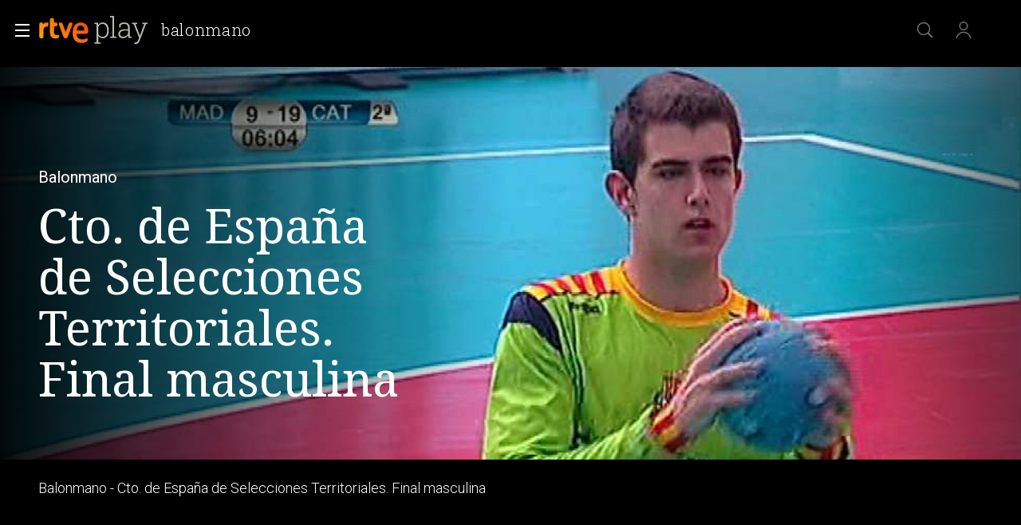

--- FILE ---
content_type: application/javascript; charset=utf-8
request_url: https://js2.rtve.es/pages/pf-programas-tve/1.42.3/js/init_pfvideo.js
body_size: 27562
content:
/*! Swig v1.4.2 | https://paularmstrong.github.com/swig | @license https://github.com/paularmstrong/swig/blob/master/LICENSE */

/*! DateZ (c) 2011 Tomo Universalis | @license https://github.com/TomoUniversalis/DateZ/blob/master/LISENCE */

/*
DateZ is licensed under the MIT License:
Copyright (c) 2011 Tomo Universalis (http://tomouniversalis.com)
Permission is hereby granted, free of charge, to any person obtaining a copy of this software and associated documentation files (the "Software"), to deal in the Software without restriction, including without limitation the rights to use, copy, modify, merge, publish, distribute, sublicense, and/or sell copies of the Software, and to permit persons to whom the Software is furnished to do so, subject to the following conditions:
The above copyright notice and this permission notice shall be included in all copies or substantial portions of the Software.
THE SOFTWARE IS PROVIDED "AS IS", WITHOUT WARRANTY OF ANY KIND, EXPRESS OR IMPLIED, INCLUDING BUT NOT LIMITED TO THE WARRANTIES OF MERCHANTABILITY, FITNESS FOR A PARTICULAR PURPOSE AND NONINFRINGEMENT. IN NO EVENT SHALL THE AUTHORS OR COPYRIGHT HOLDERS BE LIABLE FOR ANY CLAIM, DAMAGES OR OTHER LIABILITY, WHETHER IN AN ACTION OF CONTRACT, TORT OR OTHERWISE, ARISING FROM, OUT OF OR IN CONNECTION WITH THE SOFTWARE OR THE USE OR OTHER DEALINGS IN THE SOFTWARE.
*/

/*!
 * Makes a string safe for a regular expression.
 * @param  {string} str
 * @return {string}
 * @private
 */

/*!
   * Loop over the source, split via the tag/var/comment regular expression splitter.
   * Send each chunk to the appropriate parser.
   */

/*!
 * Export methods publicly
 */

// Copyright Joyent, Inc. and other Node contributors.
//
// Permission is hereby granted, free of charge, to any person obtaining a
// copy of this software and associated documentation files (the
// "Software"), to deal in the Software without restriction, including
// without limitation the rights to use, copy, modify, merge, publish,
// distribute, sublicense, and/or sell copies of the Software, and to permit
// persons to whom the Software is furnished to do so, subject to the
// following conditions:
//
// The above copyright notice and this permission notice shall be included
// in all copies or substantial portions of the Software.
//
// THE SOFTWARE IS PROVIDED "AS IS", WITHOUT WARRANTY OF ANY KIND, EXPRESS
// OR IMPLIED, INCLUDING BUT NOT LIMITED TO THE WARRANTIES OF
// MERCHANTABILITY, FITNESS FOR A PARTICULAR PURPOSE AND NONINFRINGEMENT. IN
// NO EVENT SHALL THE AUTHORS OR COPYRIGHT HOLDERS BE LIABLE FOR ANY CLAIM,
// DAMAGES OR OTHER LIABILITY, WHETHER IN AN ACTION OF CONTRACT, TORT OR
// OTHERWISE, ARISING FROM, OUT OF OR IN CONNECTION WITH THE SOFTWARE OR THE
// USE OR OTHER DEALINGS IN THE SOFTWARE.

!function(){function e(e){return Object.fromEntries(new URLSearchParams(document.cookie.replace(/; /g,"&")))[e]}define("utils",["vendor/jquery"],function(e){var t={};return t.updateImgAttributes=function(t){"none"!==window.getComputedStyle(document.getElementById("open_mlist")).display&&e.each(e(t),function(){e(this).data("src")&&(e(this).attr("src",e(this).data("src")),e(this).removeAttr("data-src"))})},t}),define("contentAvailability",["vendor/jquery"],function(e){var t={};return t.setElementsAvailability=function(){var t=[];t.push(e("#contenedordestacado").data("idasset")),e("li.elem_nH div.cellBox").each(function(){t.push(e(this).data("idasset"))}),t.length>0&&e.ajax({method:"GET",url:"https://www.rtve.es/api/geoblock/"+t.join(","),timeout:2e4,success:function(t){t.page.items.forEach(function(t){if("N"===t.disponible)e("*[data-idasset="+t.id+"]").find(".txtBox").append('<p class="legend">No disponible en tu zona</p>');else if("Y"===t.disponible){var i=new Date,n=t.hasta.split(" ")[0].split("/"),l=n[1]+"/"+n[0]+"/"+n[2],o=new Date(l),r=o.getTime()-i.getTime(),a=parseInt(r/864e5),m=("0"+o.getDate()).slice(-2),u=("0"+(o.getMonth()+1)).slice(-2);if(a<6){var d=m+"/"+u+"/"+o.getFullYear();e("*[data-idasset="+t.id+"]").find(".txtBox").append('<p class="legend">Disponible hasta el '+d+"</p>")}}})},error:function(e){console.log(e)}})},t.setNewElementsAvailability=function(t){var i=[];e(t).find("li.elem_nH div.cellBox").each(function(){i.push(e(this).data("idasset"))}),i.length>0&&e.ajax({method:"GET",url:"https://www.rtve.es/api/geoblock/"+i.join(","),timeout:2e4,success:function(i){i.page.items.forEach(function(i){if("N"===i.disponible)e(t).find("*[data-idasset="+i.id+"]").find(".txtBox").append('<p class="legend">No disponible en tu zona</p>');else if("Y"===i.disponible){var n=new Date,l=i.hasta.split(" ")[0].split("/"),o=l[1]+"/"+l[0]+"/"+l[2],r=new Date(o),a=r.getTime()-n.getTime(),m=parseInt(a/864e5),u=("0"+r.getDate()).slice(-2),d=("0"+(r.getMonth()+1)).slice(-2);if(m<6){var s=u+"/"+d+"/"+r.getFullYear();e(t).find("*[data-idasset="+i.id+"]").find(".txtBox").append('<p class="legend">Disponible hasta el '+s+"</p>")}}})},error:function(e){console.log(e)}})},t}),define("moduleSeasons",["vendor/jquery","utils","contentAvailability"],function(e,t,i){function n(t){var i=e("#listCapitulos"),n=i.closest(".grid_Box.wariaType"),l=n.data("idprograma"),r=n.data("season"),a=n.data("numvideos"),m=n.data("path"),u=e("#contadorCapitulos").find(".pagItems"),d=i.find("li").length;u.text(d),a<=20&&e("#contadorCapitulos").hide(),e("#contadorCapitulos").find(".progressBar span").css("width",100*d/a+"%"),e("#showMoreItemsChapters").click(function(e){e.preventDefault(),t++,d=i.find("li").length,o(m,l,t,r,d,a)})}function l(){e(".selBox.byside .toolBox li > a").click(function(t){t.preventDefault();var i=e(t.currentTarget);if(e("#section_series").prop("checked",!1),!i.parent().hasClass("active")){var n=i.parents(".blindBox");e(".selBox.byside .toolBox li").removeClass("active"),i.parent().addClass("active"),e(".seasonBox .secBox strong").html(i.text()),n.toggleClass("be_on"),n.siblings().removeClass("active")}})}function o(t,i,n,l,o,r){var a;a=l?t+"/modulos/capitulos/"+i+"/"+l+"/?page="+n:t+"/modulos/capitulos/"+i+"/?page="+n,e.get(a).done(function(t){var i=e.parseHTML(t)[1],n=e(i).find("li"),l=e("#listCapitulos");o+=n.length,e("#contadorCapitulos").find(".pagItems").text(o),e("#contadorCapitulos").find(".progressBar span").css("width",100*o/r+"%"),o===r&&e("#showMoreItemsChapters").hide(),l.append(n),e("body").trigger("updateVideos")})}return function(){l();n(1),e(".selBox.byside .toolBox ul>li").click(function(l){var o=e(l.currentTarget).data("season");0===e(".slideBox.wariaType[data-season="+o+"]").length?e.get(e(l.currentTarget).find("a").attr("href")).done(function(l){"none"===window.getComputedStyle(document.getElementById("open_mlist")).display?l=l.replace(" JSfree",""):e("body").removeClass("locked");var r=e(l);e(".slideBox.wariaType[data-row=capters]").attr("style","display: none"),e("#containerChapters").html(""),e("#containerChapters").append(r),t.updateImgAttributes('div[data-tab="capters"] .slideBox.wariaType[data-season='+o+"] img[data-src]"),i.setNewElementsAvailability("div.collSet.slideBox.wariaType[data-season="+o+"]"),e("body").trigger("updateVideos"),n(1)}):("none"!==window.getComputedStyle(document.getElementById("open_mlist")).display&&e("body").removeClass("locked"),e(".slideBox.wariaType[data-row=capters]").attr("style","display: none"),e(".slideBox.wariaType[data-season="+o+"]").removeAttr("style"))}),e(".selBox.byside .toolBox ul>li").bind("contextmenu",function(e){e.preventDefault()})}}),define("formValidations",["vendor/jquery"],function(e){return function(){function t(e,t){var i=new Date(t).getTime()-new Date(e).getTime();return parseInt(i/864e5)}function i(t,i){var n=("0"+t.getDate()).slice(-2),l=("0"+(t.getMonth()+1)).slice(-2),o=t.getFullYear()+"-"+l+"-"+n;e(i).val(o)}e("#start_date").focusout(function(){if(""!==e(this).val()){var n=new Date(e(this).val()),l=t(e(this).val(),new Date);if(""!==e("#end_date").val()){var o=t(e(this).val(),e("#end_date").val());o<0?(l<59?n.setDate(n.getDate()+l):n.setDate(n.getDate()+59),i(n,"#end_date")):o>59&&(n.setDate(n.getDate()+59),i(n,"#end_date"))}else l<59?n.setDate(n.getDate()+l):n.setDate(n.getDate()+59),i(n,"#end_date"),e("#end_date").parent().addClass("selected")}}),e("#end_date").focusout(function(){if(""!==e(this).val()){var n=new Date(e(this).val());if(""!==e("#start_date").val()){var l=t(e("#start_date").val(),e(this).val());l<0?(n.setDate(n.getDate()-59),i(n,"#start_date")):l>59&&(n.setDate(n.getDate()-59),i(n,"#start_date"))}else n.setDate(n.getDate()-59),i(n,"#start_date"),e("#start_date").parent().addClass("selected")}})}}),define("mobileSpecificBehaviour",["vendor/jquery"],function(e){var t={};return t.setRecommendedProgramsScroll=function(){e("div[data-section] div.hiveBox.slideH").scroll(function(){var t=e(this).find("img[data-src]");if(t.length){var i=e(this).scrollLeft(),n=e(window).width()+e(window).width()/4;t=t.length>=5?t.splice(0,5):t;for(var l=0;l<t.length;l++){var o=e(e(t)[l]);o.offset().left<i+n?(o.attr("src",o.data("src")),o.removeAttr("data-src")):l=4}}})},t.setFormResultsScroll=function(){e("div.resulBox.active").scroll(function(){var t=e(this).find("img[data-src]");if(t.length){var i=e(this).scrollTop(),n=parseInt(window.getComputedStyle(document.getElementsByClassName("wrapper mainheader")[0],":before").height.replace("px","")),l=e(window).height()+e(window).height()/4-n-e(".services ul").outerHeight();t=t.length>=5?t.splice(0,5):t;for(var o=0;o<t.length;o++){var r=e(e(t)[o]);r.offset().top-e(".formBox").offset().top<i+l?(r.attr("src",r.data("src")),r.removeAttr("data-src")):o=4}}})},t}),define("filtersFormHandler",["vendor/jquery","formValidations","mobileSpecificBehaviour","contentAvailability"],function(e,t,i,n){function l(e,t){t||(t=!1);var i=e.split("-").reverse().join("");return i+=t?"235959":"000000"}function o(){e(".butt.blind.hddn_desktp").removeClass("active"),e("body").removeClass("locked"),e(".formBox.modern.toolBox.blindBox").removeClass("be_on"),e("#filters_form").trigger("reset")}return function(){e("#buscar_mas").click(function(){e("body").addClass("locked")}),e("#aspas_cierre").click(function(){o()}),e(".inputBox label").click(function(){e(this).parents(".inputBox").addClass("selected"),e('meta[name ="viewport"]').attr("content","width=device-width,initial-scale=1.0,maximum-scale=1.0,user-scalable=1")}),e(".inputBox input").click(function(){e('meta[name ="viewport"]').attr("content","width=device-width,initial-scale=1.0,maximum-scale=1.0,user-scalable=1")}),e("#filters_form").on("reset",function(){e(".resulBox").length&&e(".resulBox").remove(),e(this).find(".inputBox").removeClass("selected"),e("body").removeClass("locked"),e(".container.seasonBox[data-tab=capters]").removeClass("showList")}),e(".butt.again").click(function(){e(".container.seasonBox[data-tab=capters]").removeClass("showList")}),e("#filters_form").on("submit",function(t){t.preventDefault();var o=e("#filters_form").data("programid"),r=e("#filters_form").serializeArray(),a=[],m="/play/videos/modulos/buscar/"+o+"/";r.forEach(function(e){""!==e.value&&("episodio_filter"===e.name?a.push("numCapitulo="+e.value):"start_date"===e.name?a.push("startDate="+l(e.value)):"end_date"===e.name&&a.push("endDate="+l(e.value,!0)))}),a.length&&(m+="?"+a.join("&"),e.get(m).done(function(t){"none"===window.getComputedStyle(document.getElementById("open_mlist")).display?t=t&&t.replace(" JSfree",""):e("body").addClass("locked"),e(".resulBox").length?e(".resulBox").replaceWith(t):e(".container.seasonBox[data-tab=capters]>section").append(t),e(".container.seasonBox[data-tab=capters]").addClass("showList"),e("body").trigger("updateVideos"),n.setNewElementsAvailability("div.resulBox.active div.collSet.slideBox.wariaType"),i.setFormResultsScroll()}))}),t()}}),define("moduleTabs",["vendor/jquery","moduleSeasons","utils","contentAvailability","filtersFormHandler"],function(e,t,i,n,l){return function(){function o(t,i,n){t.attr("style","display:none"),i.removeAttr("style"),e(n).siblings().removeClass("active"),e(n).addClass("active")}e("ul.scndTabs>li").each(function(){e(this).on("click",function(r){r.preventDefault(),e("#filters_form").trigger("reset");var a=e(r.currentTarget).find("a").data("module"),m=e(r.currentTarget).data("tab"),u=e("div[data-tab]"),d=e(".wrapper.bodier").find("div[data-tab="+m+"]");if("podcast-infierno"===m)return window.open(a,"_blank");0===d.length?e.get(a).done(function(a){"none"===window.getComputedStyle(document.getElementById("open_mlist")).display&&(a=a.replace(" JSfree","")),e(a).insertAfter("div[data-name=tabsBar]");var d=e(".wrapper.bodier").find("div[data-tab="+m+"]");o(u,d,r.currentTarget),"capters"===d.data("tab")&&(e("body").trigger("updateVideos"),n.setNewElementsAvailability("div.container.seasonBox[data-tab=capters] div.collSet.slideBox.wariaType:first"),l(),t(),i.updateImgAttributes('div[data-tab="capters"] img[data-src]')),"clips"===d.data("tab")&&(e("body").trigger("updateVideos"),n.setNewElementsAvailability("div.container.seasonBox[data-tab=clips] div.collSet.slideBox.wariaType:first"),i.updateImgAttributes('div[data-tab="clips"] img[data-src]'))}):o(u,d,r.currentTarget)})}),e("ul.scndTabs>li").bind("contextmenu",function(e){e.preventDefault()})}}),function e(t,i,n){function l(r,a){if(!i[r]){if(!t[r]){var m="function"==typeof require&&require;if(!a&&m)return m(r,!0);if(o)return o(r,!0);throw new Error("Cannot find module '"+r+"'")}var u=i[r]={exports:{}};t[r][0].call(u.exports,function(e){var i=t[r][1][e];return l(i||e)},u,u.exports,e,t,i,n)}return i[r].exports}for(var o="function"==typeof require&&require,r=0;r<n.length;r++)l(n[r]);return l}({1:[function(e,t,i){var n=e("../lib/swig");"function"==typeof window.define&&"object"==typeof window.define.amd?window.define("vendor/swig",function(){return n}):window.swig=n},{"../lib/swig":9}],2:[function(e,t,i){var n=e("./utils"),l={full:["January","February","March","April","May","June","July","August","September","October","November","December"],abbr:["Jan","Feb","Mar","Apr","May","Jun","Jul","Aug","Sep","Oct","Nov","Dec"]},o={full:["Sunday","Monday","Tuesday","Wednesday","Thursday","Friday","Saturday"],abbr:["Sun","Mon","Tue","Wed","Thu","Fri","Sat"],alt:{"-1":"Yesterday",0:"Today",1:"Tomorrow"}};i.tzOffset=0,i.DateZ=function(){var e={default:["getUTCDate","getUTCDay","getUTCFullYear","getUTCHours","getUTCMilliseconds","getUTCMinutes","getUTCMonth","getUTCSeconds","toISOString","toGMTString","toUTCString","valueOf","getTime"],z:["getDate","getDay","getFullYear","getHours","getMilliseconds","getMinutes","getMonth","getSeconds","getYear","toDateString","toLocaleDateString","toLocaleTimeString"]},t=this;t.date=t.dateZ=arguments.length>1?new Date(Date.UTC.apply(Date,arguments)+6e4*(new Date).getTimezoneOffset()):1===arguments.length?new Date(new Date(arguments[0])):new Date,t.timezoneOffset=t.dateZ.getTimezoneOffset(),n.each(e.z,function(e){t[e]=function(){return t.dateZ[e]()}}),n.each(e.default,function(e){t[e]=function(){return t.date[e]()}}),this.setTimezoneOffset(i.tzOffset)},i.DateZ.prototype={getTimezoneOffset:function(){return this.timezoneOffset},setTimezoneOffset:function(e){return this.timezoneOffset=e,this.dateZ=new Date(this.date.getTime()+6e4*this.date.getTimezoneOffset()-6e4*this.timezoneOffset),this}},i.d=function(e){return(e.getDate()<10?"0":"")+e.getDate()},i.D=function(e){return o.abbr[e.getDay()]},i.j=function(e){return e.getDate()},i.l=function(e){return o.full[e.getDay()]},i.N=function(e){var t=e.getDay();return t>=1?t:7},i.S=function(e){var t=e.getDate();return t%10==1&&11!==t?"st":t%10==2&&12!==t?"nd":t%10==3&&13!==t?"rd":"th"},i.w=function(e){return e.getDay()},i.z=function(e,t,n){var l=e.getFullYear(),o=new i.DateZ(l,e.getMonth(),e.getDate(),12,0,0),r=new i.DateZ(l,0,1,12,0,0);return o.setTimezoneOffset(t,n),r.setTimezoneOffset(t,n),Math.round((o-r)/864e5)},i.W=function(e){var t,i=new Date(e.valueOf()),n=(e.getDay()+6)%7;return i.setDate(i.getDate()-n+3),t=i.valueOf(),i.setMonth(0,1),4!==i.getDay()&&i.setMonth(0,1+(4-i.getDay()+7)%7),1+Math.ceil((t-i)/6048e5)},i.F=function(e){return l.full[e.getMonth()]},i.m=function(e){return(e.getMonth()<9?"0":"")+(e.getMonth()+1)},i.M=function(e){return l.abbr[e.getMonth()]},i.n=function(e){return e.getMonth()+1},i.t=function(e){return 32-new Date(e.getFullYear(),e.getMonth(),32).getDate()},i.L=function(e){return 29===new Date(e.getFullYear(),1,29).getDate()},i.o=function(e){var t=new Date(e.valueOf());return t.setDate(t.getDate()-(e.getDay()+6)%7+3),t.getFullYear()},i.Y=function(e){return e.getFullYear()},i.y=function(e){return e.getFullYear().toString().substr(2)},i.a=function(e){return e.getHours()<12?"am":"pm"},i.A=function(e){return e.getHours()<12?"AM":"PM"},i.B=function(e){var t,i=e.getUTCHours();return i=23===i?0:i+1,t=Math.abs((60*(60*i+e.getUTCMinutes())+e.getUTCSeconds())/86.4).toFixed(0),"000".concat(t).slice(t.length)},i.g=function(e){var t=e.getHours();return 0===t?12:t>12?t-12:t},i.G=function(e){return e.getHours()},i.h=function(e){var t=e.getHours();return(t<10||12<t&&22>t?"0":"")+(t<12?t:t-12)},i.H=function(e){var t=e.getHours();return(t<10?"0":"")+t},i.i=function(e){var t=e.getMinutes();return(t<10?"0":"")+t},i.s=function(e){var t=e.getSeconds();return(t<10?"0":"")+t},i.O=function(e){var t=e.getTimezoneOffset();return(t<0?"-":"+")+(t/60<10?"0":"")+Math.abs(t/60)+"00"},i.Z=function(e){return 60*e.getTimezoneOffset()},i.c=function(e){return e.toISOString()},i.r=function(e){return e.toUTCString()},i.U=function(e){return e.getTime()/1e3}},{"./utils":26}],3:[function(e,t,i){function n(e){var t=this,i={};return l.isArray(e)?l.map(e,function(e){return t.apply(null,arguments)}):"object"==typeof e?(l.each(e,function(e,n){i[n]=t.apply(null,arguments)}),i):void 0}var l=e("./utils"),o=e("./dateformatter");i.addslashes=function(e){var t=n.apply(i.addslashes,arguments);return void 0!==t?t:e.replace(/\\/g,"\\\\").replace(/\'/g,"\\'").replace(/\"/g,'\\"')},i.capitalize=function(e){var t=n.apply(i.capitalize,arguments);return void 0!==t?t:e.toString().charAt(0).toUpperCase()+e.toString().substr(1).toLowerCase()},i.date=function(e,t,i,n){var l,r=t.length,a=new o.DateZ(e),m=0,u="";for(i&&a.setTimezoneOffset(i,n),m;m<r;m+=1)l=t.charAt(m),"\\"===l?(m+=1,u+=m<r?t.charAt(m):l):o.hasOwnProperty(l)?u+=o[l](a,i,n):u+=l;return u},i.default=function(e,t){return void 0===e||!e&&"number"!=typeof e?t:e},i.escape=function(e,t){var l,o=n.apply(i.escape,arguments),r=e,a=0;if(void 0!==o)return o;if("string"!=typeof e)return e;switch(o="",t){case"js":for(r=r.replace(/\\/g,"\\u005C"),a;a<r.length;a+=1)l=r.charCodeAt(a),l<32?(l=l.toString(16).toUpperCase(),l=l.length<2?"0"+l:l,o+="\\u00"+l):o+=r[a];return o.replace(/&/g,"\\u0026").replace(/</g,"\\u003C").replace(/>/g,"\\u003E").replace(/\'/g,"\\u0027").replace(/"/g,"\\u0022").replace(/\=/g,"\\u003D").replace(/-/g,"\\u002D").replace(/;/g,"\\u003B");default:return r.replace(/&(?!amp;|lt;|gt;|quot;|#39;)/g,"&amp;").replace(/</g,"&lt;").replace(/>/g,"&gt;").replace(/"/g,"&quot;").replace(/'/g,"&#39;")}},i.e=i.escape,i.first=function(e){if("object"==typeof e&&!l.isArray(e)){return e[l.keys(e)[0]]}return"string"==typeof e?e.substr(0,1):e[0]},i.groupBy=function(e,t){if(!l.isArray(e))return e;var i={};return l.each(e,function(e){if(e.hasOwnProperty(t)){var n=e[t];l.extend({},e);delete e[t],i[n]||(i[n]=[]),i[n].push(e)}}),i},i.join=function(e,t){if(l.isArray(e))return e.join(t);if("object"==typeof e){var i=[];return l.each(e,function(e){i.push(e)}),i.join(t)}return e},i.json=function(e,t){return JSON.stringify(e,null,t||0)},i.json_encode=i.json,i.last=function(e){if("object"==typeof e&&!l.isArray(e)){var t=l.keys(e);return e[t[t.length-1]]}return"string"==typeof e?e.charAt(e.length-1):e[e.length-1]},i.lower=function(e){var t=n.apply(i.lower,arguments);return void 0!==t?t:e.toString().toLowerCase()},i.raw=function(e){return i.safe(e)},i.raw.safe=!0,i.replace=function(e,t,i,n){var l=new RegExp(t,n);return e.replace(l,i)},i.reverse=function(e){return i.sort(e,!0)},i.safe=function(e){return e},i.safe.safe=!0,i.sort=function(e,t){var i;if(l.isArray(e))i=e.sort();else switch(typeof e){case"object":i=l.keys(e).sort();break;case"string":return i=e.split(""),t?i.reverse().join(""):i.sort().join("")}return i&&t?i.reverse():i||e},i.striptags=function(e){var t=n.apply(i.striptags,arguments);return void 0!==t?t:e.toString().replace(/(<([^>]+)>)/gi,"")},i.title=function(e){var t=n.apply(i.title,arguments);return void 0!==t?t:e.toString().replace(/\w\S*/g,function(e){return e.charAt(0).toUpperCase()+e.substr(1).toLowerCase()})},i.uniq=function(e){var t;return e&&l.isArray(e)?(t=[],l.each(e,function(e){-1===t.indexOf(e)&&t.push(e)}),t):""},i.upper=function(e){var t=n.apply(i.upper,arguments);return void 0!==t?t:e.toString().toUpperCase()},i.url_encode=function(e){var t=n.apply(i.url_encode,arguments);return void 0!==t?t:encodeURIComponent(e)},i.url_decode=function(e){var t=n.apply(i.url_decode,arguments);return void 0!==t?t:decodeURIComponent(e)}},{"./dateformatter":2,"./utils":26}],4:[function(e,t,i){function n(e){var t;return l.some(r,function(i){return l.some(i.regex,function(n){var l,o=e.match(n);if(o)return l=o[i.idx||0].replace(/\s*$/,""),l=i.hasOwnProperty("replace")&&i.replace.hasOwnProperty(l)?i.replace[l]:l,t={match:l,type:i.type,length:o[0].length},!0})}),t||(t={match:e,type:o.UNKNOWN,length:e.length}),t}var l=e("./utils"),o={WHITESPACE:0,STRING:1,FILTER:2,FILTEREMPTY:3,FUNCTION:4,FUNCTIONEMPTY:5,PARENOPEN:6,PARENCLOSE:7,COMMA:8,VAR:9,NUMBER:10,OPERATOR:11,BRACKETOPEN:12,BRACKETCLOSE:13,DOTKEY:14,ARRAYOPEN:15,CURLYOPEN:17,CURLYCLOSE:18,COLON:19,COMPARATOR:20,LOGIC:21,NOT:22,BOOL:23,ASSIGNMENT:24,METHODOPEN:25,UNKNOWN:100},r=[{type:o.WHITESPACE,regex:[/^\s+/]},{type:o.STRING,regex:[/^""/,/^".*?[^\\]"/,/^''/,/^'.*?[^\\]'/]},{type:o.FILTER,regex:[/^\|\s*(\w+)\(/],idx:1},{type:o.FILTEREMPTY,regex:[/^\|\s*(\w+)/],idx:1},{type:o.FUNCTIONEMPTY,regex:[/^\s*(\w+)\(\)/],idx:1},{type:o.FUNCTION,regex:[/^\s*(\w+)\(/],idx:1},{type:o.PARENOPEN,regex:[/^\(/]},{type:o.PARENCLOSE,regex:[/^\)/]},{type:o.COMMA,regex:[/^,/]},{type:o.LOGIC,regex:[/^(&&|\|\|)\s*/,/^(and|or)\s+/],idx:1,replace:{and:"&&",or:"||"}},{type:o.COMPARATOR,regex:[/^(===|==|\!==|\!=|<=|<|>=|>|in\s|gte\s|gt\s|lte\s|lt\s)\s*/],idx:1,replace:{gte:">=",gt:">",lte:"<=",lt:"<"}},{type:o.ASSIGNMENT,regex:[/^(=|\+=|-=|\*=|\/=)/]},{type:o.NOT,regex:[/^\!\s*/,/^not\s+/],replace:{not:"!"}},{type:o.BOOL,regex:[/^(true|false)\s+/,/^(true|false)$/],idx:1},{type:o.VAR,regex:[/^[a-zA-Z_$]\w*((\.\$?\w*)+)?/,/^[a-zA-Z_$]\w*/]},{type:o.BRACKETOPEN,regex:[/^\[/]},{type:o.BRACKETCLOSE,regex:[/^\]/]},{type:o.CURLYOPEN,regex:[/^\{/]},{type:o.COLON,regex:[/^\:/]},{type:o.CURLYCLOSE,regex:[/^\}/]},{type:o.DOTKEY,regex:[/^\.(\w+)/],idx:1},{type:o.NUMBER,regex:[/^[+\-]?\d+(\.\d+)?/]},{type:o.OPERATOR,regex:[/^(\+|\-|\/|\*|%)/]}];i.types=o,i.read=function(e){for(var t,i,l=0,o=[];l<e.length;)t=e.substring(l),i=n(t),l+=i.length,o.push(i);return o}},{"./utils":26}],5:[function(e,t,i){var n=e("__browserify_process"),l=e("fs"),o=e("path");t.exports=function(e,t){var i={};return t=t||"utf8",e=e?o.normalize(e):null,i.resolve=function(t,i){return i=e||(i?o.dirname(i):n.cwd()),o.resolve(i,t)},i.load=function(e,n){if(!l||n&&!l.readFile||!l.readFileSync)throw new Error("Unable to find file "+e+" because there is no filesystem to read from.");return e=i.resolve(e),n?void l.readFile(e,t,n):l.readFileSync(e,t)},i}},{__browserify_process:31,fs:28,path:29}],6:[function(e,t,i){i.fs=e("./filesystem"),i.memory=e("./memory")},{"./filesystem":5,"./memory":7}],7:[function(e,t,i){var n=e("path"),l=e("../utils");t.exports=function(e,t){var i={};return t=t?n.normalize(t):null,i.resolve=function(e,i){return i=t||(i?n.dirname(i):"/"),n.resolve(i,e)},i.load=function(t,i){var n,o;return o=[t,t.replace(/^(\/|\\)/,"")],n=e[o[0]]||e[o[1]],n||l.throwError('Unable to find template "'+t+'".'),i?void i(null,n):n},i}},{"../utils":26,path:29}],8:[function(e,t,i){function n(e){return e.replace(/[\-\/\\\^$*+?.()|\[\]{}]/g,"\\$&")}function l(e,t,i,n,l){this.out=[],this.state=[],this.filterApplyIdx=[],this._parsers={},this.line=n,this.filename=l,this.filters=t,this.escape=i,this.parse=function(){var t=this;return t._parsers.start&&t._parsers.start.call(t),o.each(e,function(i,n){var l=e[n-1];if(t.isLast=n===e.length-1,l)for(;l.type===a.WHITESPACE;)n-=1,l=e[n-1];t.prevToken=l,t.parseToken(i)}),t._parsers.end&&t._parsers.end.call(t),t.escape&&(t.filterApplyIdx=[0],"string"==typeof t.escape?(t.parseToken({type:a.FILTER,match:"e"}),t.parseToken({type:a.COMMA,match:","}),t.parseToken({type:a.STRING,match:String(i)}),t.parseToken({type:a.PARENCLOSE,match:")"})):t.parseToken({type:a.FILTEREMPTY,match:"e"})),t.out}}var o=e("./utils"),r=e("./lexer"),a=r.types,m=["break","case","catch","continue","debugger","default","delete","do","else","finally","for","function","if","in","instanceof","new","return","switch","this","throw","try","typeof","var","void","while","with"];l.prototype={on:function(e,t){this._parsers[e]=t},parseToken:function(e){var t,i=this,n=i._parsers[e.type]||i._parsers["*"],l=e.match,r=i.prevToken,m=r?r.type:null,u=i.state.length?i.state[i.state.length-1]:null;if(!n||"function"!=typeof n||n.call(this,e))switch(u&&r&&u===a.FILTER&&m===a.FILTER&&e.type!==a.PARENCLOSE&&e.type!==a.COMMA&&e.type!==a.OPERATOR&&e.type!==a.FILTER&&e.type!==a.FILTEREMPTY&&i.out.push(", "),u&&u===a.METHODOPEN&&(i.state.pop(),e.type!==a.PARENCLOSE&&i.out.push(", ")),e.type){case a.WHITESPACE:break;case a.STRING:i.filterApplyIdx.push(i.out.length),i.out.push(l.replace(/\\/g,"\\\\"));break;case a.NUMBER:case a.BOOL:i.filterApplyIdx.push(i.out.length),i.out.push(l);break;case a.FILTER:i.filters.hasOwnProperty(l)&&"function"==typeof i.filters[l]||o.throwError('Invalid filter "'+l+'"',i.line,i.filename),i.escape=!i.filters[l].safe&&i.escape,i.out.splice(i.filterApplyIdx[i.filterApplyIdx.length-1],0,'_filters["'+l+'"]('),i.state.push(e.type);break;case a.FILTEREMPTY:i.filters.hasOwnProperty(l)&&"function"==typeof i.filters[l]||o.throwError('Invalid filter "'+l+'"',i.line,i.filename),i.escape=!i.filters[l].safe&&i.escape,i.out.splice(i.filterApplyIdx[i.filterApplyIdx.length-1],0,'_filters["'+l+'"]('),i.out.push(")");break;case a.FUNCTION:case a.FUNCTIONEMPTY:i.out.push("((typeof _ctx."+l+' !== "undefined") ? _ctx.'+l+" : ((typeof "+l+' !== "undefined") ? '+l+" : _fn))("),i.escape=!1,e.type===a.FUNCTIONEMPTY?i.out[i.out.length-1]=i.out[i.out.length-1]+")":i.state.push(e.type),i.filterApplyIdx.push(i.out.length-1);break;case a.PARENOPEN:i.state.push(e.type),i.filterApplyIdx.length?(i.out.splice(i.filterApplyIdx[i.filterApplyIdx.length-1],0,"("),r&&m===a.VAR?(t=r.match.split(".").slice(0,-1),i.out.push(" || _fn).call("+i.checkMatch(t)),i.state.push(a.METHODOPEN),i.escape=!1):i.out.push(" || _fn)("),i.filterApplyIdx.push(i.out.length-3)):(i.out.push("("),i.filterApplyIdx.push(i.out.length-1));break;case a.PARENCLOSE:t=i.state.pop(),t!==a.PARENOPEN&&t!==a.FUNCTION&&t!==a.FILTER&&o.throwError("Mismatched nesting state",i.line,i.filename),i.out.push(")"),i.filterApplyIdx.pop(),t!==a.FILTER&&i.filterApplyIdx.pop();break;case a.COMMA:u!==a.FUNCTION&&u!==a.FILTER&&u!==a.ARRAYOPEN&&u!==a.CURLYOPEN&&u!==a.PARENOPEN&&u!==a.COLON&&o.throwError("Unexpected comma",i.line,i.filename),u===a.COLON&&i.state.pop(),i.out.push(", "),i.filterApplyIdx.pop();break;case a.LOGIC:case a.COMPARATOR:r&&m!==a.COMMA&&m!==e.type&&m!==a.BRACKETOPEN&&m!==a.CURLYOPEN&&m!==a.PARENOPEN&&m!==a.FUNCTION||o.throwError("Unexpected logic",i.line,i.filename),i.out.push(e.match);break;case a.NOT:i.out.push(e.match);break;case a.VAR:i.parseVar(e,l,u);break;case a.BRACKETOPEN:!r||m!==a.VAR&&m!==a.BRACKETCLOSE&&m!==a.PARENCLOSE?(i.state.push(a.ARRAYOPEN),i.filterApplyIdx.push(i.out.length)):i.state.push(e.type),i.out.push("[");break;case a.BRACKETCLOSE:t=i.state.pop(),t!==a.BRACKETOPEN&&t!==a.ARRAYOPEN&&o.throwError("Unexpected closing square bracket",i.line,i.filename),i.out.push("]"),i.filterApplyIdx.pop();break;case a.CURLYOPEN:i.state.push(e.type),i.out.push("{"),i.filterApplyIdx.push(i.out.length-1);break;case a.COLON:u!==a.CURLYOPEN&&o.throwError("Unexpected colon",i.line,i.filename),i.state.push(e.type),i.out.push(":"),i.filterApplyIdx.pop();break;case a.CURLYCLOSE:u===a.COLON&&i.state.pop(),i.state.pop()!==a.CURLYOPEN&&o.throwError("Unexpected closing curly brace",i.line,i.filename),i.out.push("}"),i.filterApplyIdx.pop();break;case a.DOTKEY:(!r||m!==a.VAR&&m!==a.BRACKETCLOSE&&m!==a.DOTKEY&&m!==a.PARENCLOSE&&m!==a.FUNCTIONEMPTY&&m!==a.FILTEREMPTY&&m!==a.CURLYCLOSE)&&o.throwError('Unexpected key "'+l+'"',i.line,i.filename),i.out.push("."+l);break;case a.OPERATOR:i.out.push(" "+l+" "),i.filterApplyIdx.pop()}},parseVar:function(e,t,i){var n=this;if(t=t.split("."),-1!==m.indexOf(t[0])&&o.throwError('Reserved keyword "'+t[0]+'" attempted to be used as a variable',n.line,n.filename),n.filterApplyIdx.push(n.out.length),i===a.CURLYOPEN)return t.length>1&&o.throwError("Unexpected dot",n.line,n.filename),void n.out.push(t[0]);n.out.push(n.checkMatch(t))},checkMatch:function(e){function t(t){var i=t+l,n=e,r="";return r="(typeof "+i+' !== "undefined" && '+i+" !== null",o.each(n,function(e,t){0!==t&&(r+=" && "+i+"."+e+" !== undefined && "+i+"."+e+" !== null",i+="."+e)}),r+=")"}function i(i){return"("+t(i)+" ? "+i+e.join(".")+' : "")'}var n,l=e[0];return"("+(n="("+t("_ctx.")+" ? "+i("_ctx.")+" : "+i("")+")")+" !== null ? "+n+' : "" )'}},i.parse=function(e,t,m,u,d){function s(e,t){var i,n,a=r.read(o.strip(e));return i=new l(a,d,g,t,m.filename),n=i.parse().join(""),i.state.length&&o.throwError('Unable to parse "'+e+'"',t,m.filename),{compile:function(){return"_output += "+n+";\n"}}}function c(t,i){var n,s,c,p,v,f,h;if(o.startsWith(t,"end")){if((h=P[P.length-1])&&h.name===t.split(/\s+/)[0].replace(/^end/,"")&&h.ends){switch(h.name){case"autoescape":g=m.autoescape;break;case"raw":F=!1}return void P.pop()}F||o.throwError('Unexpected end of tag "'+t.replace(/^end/,"")+'"',i,m.filename)}if(!F){switch(c=t.split(/\s+(.+)?/),p=c.shift(),u.hasOwnProperty(p)||o.throwError('Unexpected tag "'+t+'"',i,m.filename),n=r.read(o.strip(c.join(" "))),s=new l(n,d,!1,i,m.filename),v=u[p],v.parse(c[1],i,s,a,P,m,e)||o.throwError('Unexpected tag "'+p+'"',i,m.filename),s.parse(),f=s.out,p){case"autoescape":g="false"!==f[0]&&f[0];break;case"raw":F=!0}return{block:!!u[p].block,compile:v.compile,args:f,content:[],ends:v.ends,name:p}}}function p(e){return"string"==typeof e&&(e=e.replace(/\s*$/,"")),e}t=t.replace(/\r\n/g,"\n");var v,g=m.autoescape,f=m.tagControls[0],h=m.tagControls[1],y=m.varControls[0],x=m.varControls[1],D=n(f),b=n(h),S=n(y),T=n(x),w=new RegExp("^"+D+"-?\\s*-?|-?\\s*-?"+b+"$","g"),U=new RegExp("^"+D+"-"),C=new RegExp("-"+b+"$"),E=new RegExp("^"+S+"-?\\s*-?|-?\\s*-?"+T+"$","g"),R=new RegExp("^"+S+"-"),_=new RegExp("-"+T+"$"),I=m.cmtControls[0],O=m.cmtControls[1],A=new RegExp("("+D+"[\\s\\S]*?"+b+"|"+S+"[\\s\\S]*?"+T+"|"+n(I)+"[\\s\\S]*?"+n(O)+")"),k=1,P=[],N=null,B=[],j={},F=!1;return i.parseVariable=s,o.each(t.split(A),function(e){var t,i,n,l,r;if(e){if(!F&&o.startsWith(e,y)&&o.endsWith(e,x))n=R.test(e),v=_.test(e),t=s(e.replace(E,""),k);else if(o.startsWith(e,f)&&o.endsWith(e,h))n=U.test(e),v=C.test(e),t=c(e.replace(w,""),k),t&&("extends"===t.name?N=t.args.join("").replace(/^\'|\'$/g,"").replace(/^\"|\"$/g,""):t.block&&!P.length&&(j[t.args.join("")]=t)),F&&!t&&(t=e);else if(F||!o.startsWith(e,I)&&!o.endsWith(e,O))t=v?e.replace(/^\s*/,""):e,v=!1;else if(o.startsWith(e,I)&&o.endsWith(e,O))return;n&&B.length&&(l=B.pop(),"string"==typeof l?l=p(l):l.content&&l.content.length&&(r=p(l.content.pop()),l.content.push(r)),B.push(l)),t&&(P.length?P[P.length-1].content.push(t):B.push(t),t.name&&t.ends&&P.push(t),i=e.match(/\n/g),k+=i?i.length:0)}}),{name:m.filename,parent:N,tokens:B,blocks:j}},i.compile=function(e,t,n,l){var r="",a=o.isArray(e)?e:e.tokens;return o.each(a,function(e){var o;if("string"==typeof e)return void(r+='_output += "'+e.replace(/\\/g,"\\\\").replace(/\n|\r/g,"\\n").replace(/"/g,'\\"')+'";\n');o=e.compile(i.compile,e.args?e.args.slice(0):[],e.content?e.content.slice(0):[],t,n,l),r+=o||""}),r}},{"./lexer":4,"./utils":26}],9:[function(e,t,i){function n(){return""}function l(e){if(e){if(o.each(["varControls","tagControls","cmtControls"],function(t){if(e.hasOwnProperty(t)){if(!o.isArray(e[t])||2!==e[t].length)throw new Error('Option "'+t+'" must be an array containing 2 different control strings.');if(e[t][0]===e[t][1])throw new Error('Option "'+t+'" open and close controls must not be the same.');o.each(e[t],function(e,i){if(e.length<2)throw new Error('Option "'+t+'" '+(i?"open ":"close ")+'control must be at least 2 characters. Saw "'+e+'" instead.')})}}),e.hasOwnProperty("cache")&&e.cache&&"memory"!==e.cache&&(!e.cache.get||!e.cache.set))throw new Error("Invalid cache option "+JSON.stringify(e.cache)+' found. Expected "memory" or { get: function (key) { ... }, set: function (key, value) { ... } }.');if(e.hasOwnProperty("loader")&&e.loader&&(!e.loader.load||!e.loader.resolve))throw new Error("Invalid loader option "+JSON.stringify(e.loader)+" found. Expected { load: function (pathname, cb) { ... }, resolve: function (to, from) { ... } }.")}}var o=e("./utils"),r=e("./tags"),a=e("./filters"),m=e("./parser"),u=e("./dateformatter"),d=e("./loaders");i.version="1.4.2";var s,c={autoescape:!0,varControls:["{{","}}"],tagControls:["{%","%}"],cmtControls:["{#","#}"],locals:{},cache:"memory",loader:d.fs()};i.setDefaults=function(e){l(e),s.options=o.extend(s.options,e)},i.setDefaultTZOffset=function(e){u.tzOffset=e},i.Swig=function(e){function t(e){return e&&e.locals?o.extend({},g.options.locals,e.locals):g.options.locals}function i(e){return e=e||{},e.hasOwnProperty("cache")&&!e.cache||!g.options.cache}function u(e,t){if(!i(t))return"memory"===g.options.cache?g.cache[e]:g.options.cache.get(e)}function d(e,t,n){if(!i(t))return"memory"===g.options.cache?void(g.cache[e]=n):void g.options.cache.set(e,n)}function s(e,t){return o.map(t,function(t){var i=t.args?t.args.join(""):"";return"block"===t.name&&e[i]&&(t=e[i]),t.content&&t.content.length&&(t.content=s(e,t.content)),t})}function p(e,t){var i=[];o.each(e,function(e){i.push(e)}),o.each(i.reverse(),function(e){"block"!==e.name&&t.unshift(e)})}function v(e,t){for(var i,n,l,r=e.parent,a=[],m=[];r;){if(!t||!t.filename)throw new Error('Cannot extend "'+r+'" because current template has no filename.');if(i=i||t.filename,i=g.options.loader.resolve(r,i),n=u(i,t)||g.parseFile(i,o.extend({},t,{filename:i})),r=n.parent,-1!==a.indexOf(i))throw new Error('Illegal circular extends of "'+i+'".');a.push(i),m.push(n)}for(l=m.length,l=m.length-2;l>=0;l-=1)m[l].tokens=s(m[l].blocks,m[l+1].tokens),p(m[l].blocks,m[l].tokens);return m}l(e),this.options=o.extend({},c,e||{}),
this.cache={},this.extensions={};var g=this,f=r,h=a;this.invalidateCache=function(){"memory"===g.options.cache&&(g.cache={})},this.setFilter=function(e,t){if("function"!=typeof t)throw new Error('Filter "'+e+'" is not a valid function.');h[e]=t},this.setTag=function(e,t,i,n,l){if("function"!=typeof t)throw new Error('Tag "'+e+'" parse method is not a valid function.');if("function"!=typeof i)throw new Error('Tag "'+e+'" compile method is not a valid function.');f[e]={parse:t,compile:i,ends:n||!1,block:!!l}},this.setExtension=function(e,t){g.extensions[e]=t},this.parse=function(e,i){l(i);var n,r=t(i),a={};for(n in i)i.hasOwnProperty(n)&&"locals"!==n&&(a[n]=i[n]);return i=o.extend({},g.options,a),i.locals=r,m.parse(this,e,i,f,h)},this.parseFile=function(e,t){var i;return t||(t={}),e=g.options.loader.resolve(e,t.resolveFrom),i=g.options.loader.load(e),t.filename||(t=o.extend({filename:e},t)),g.parse(i,t)},this.precompile=function(e,t){var i,n=g.parse(e,t),l=v(n,t);l.length&&(n.tokens=s(n.blocks,l[0].tokens),p(n.blocks,n.tokens));try{i=new Function("_swig","_ctx","_filters","_utils","_fn",'  var _ext = _swig.extensions,\n    _output = "";\n'+m.compile(n,l,t)+"\n  return _output;\n")}catch(e){o.throwError(e,null,t.filename)}return{tpl:i,tokens:n}},this.render=function(e,t){return g.compile(e,t)()},this.renderFile=function(e,t,i){return i?void g.compileFile(e,{},function(e,n){var l;if(e)return void i(e);try{l=n(t)}catch(e){return void i(e)}i(null,l)}):g.compileFile(e)(t)},this.compile=function(e,i){function l(e){var t;return t=e&&a?o.extend({},r,e):e&&!a?e:!e&&a?r:{},m.tpl(g,t,h,o,n)}var r,a,m,s=i?i.filename:null,c=s?u(s,i):null;return c||(r=t(i),a=o.keys(r).length,m=this.precompile(e,i),o.extend(l,m.tokens),s&&d(s,i,l),l)},this.compileFile=function(e,t,i){var n,l;return t||(t={}),e=g.options.loader.resolve(e,t.resolveFrom),t.filename||(t=o.extend({filename:e},t)),(l=u(e,t))?i?void i(null,l):l:i?void g.options.loader.load(e,function(e,n){if(e)return void i(e);var l;try{l=g.compile(n,t)}catch(e){return void i(e)}i(e,l)}):(n=g.options.loader.load(e),g.compile(n,t))},this.run=function(e,i,l){var r=t({locals:i});return l&&d(l,{},e),e(g,r,h,o,n)}},s=new i.Swig,i.setFilter=s.setFilter,i.setTag=s.setTag,i.setExtension=s.setExtension,i.parseFile=s.parseFile,i.precompile=s.precompile,i.compile=s.compile,i.compileFile=s.compileFile,i.render=s.render,i.renderFile=s.renderFile,i.run=s.run,i.invalidateCache=s.invalidateCache,i.loaders=d},{"./dateformatter":2,"./filters":3,"./loaders":6,"./parser":8,"./tags":20,"./utils":26}],10:[function(e,t,i){var n=e("../utils"),l=["html","js"];i.compile=function(e,t,i,n,l,o){return e(i,n,l,o)},i.parse=function(e,t,i,o,r,a){var m;return i.on("*",function(e){if(!m&&(e.type===o.BOOL||e.type===o.STRING&&-1===l.indexOf(e.match)))return this.out.push(e.match),void(m=!0);n.throwError('Unexpected token "'+e.match+'" in autoescape tag',t,a.filename)}),!0},i.ends=!0},{"../utils":26}],11:[function(e,t,i){i.compile=function(e,t,i,n,l){return e(i,n,l,t.join(""))},i.parse=function(e,t,i){return i.on("*",function(e){this.out.push(e.match)}),!0},i.ends=!0,i.block=!0},{}],12:[function(e,t,i){i.compile=function(){return"} else {\n"},i.parse=function(e,t,i,n,l){return i.on("*",function(e){throw new Error('"else" tag does not accept any tokens. Found "'+e.match+'" on line '+t+".")}),l.length&&"if"===l[l.length-1].name}},{}],13:[function(e,t,i){var n=e("./if").parse;i.compile=function(e,t){return"} else if ("+t.join(" ")+") {\n"},i.parse=function(e,t,i,l,o){return n(e,t,i,l,o)&&o.length&&"if"===o[o.length-1].name}},{"./if":17}],14:[function(e,t,i){i.compile=function(){},i.parse=function(){return!0},i.ends=!1},{}],15:[function(e,t,i){var n=e("../filters");i.compile=function(e,t,i,n,l,o){var r=t.shift().replace(/\($/,""),a='(function () {\n  var _output = "";\n'+e(i,n,l,o)+"  return _output;\n})()";return")"===t[t.length-1]&&t.pop(),t=t.length?", "+t.join(""):"",'_output += _filters["'+r+'"]('+a+t+");\n"},i.parse=function(e,t,i,l){function o(e){if(!n.hasOwnProperty(e))throw new Error('Filter "'+e+'" does not exist on line '+t+".")}var r;return i.on(l.FUNCTION,function(e){return!!r||(r=e.match.replace(/\($/,""),o(r),this.out.push(e.match),void this.state.push(e.type))}),i.on(l.VAR,function(e){return!!r||(r=e.match,o(r),void this.out.push(r))}),!0},i.ends=!0},{"../filters":3}],16:[function(e,t,i){var n="_ctx.",l=n+"loop";i.compile=function(e,t,i,o,r,a){var m,u=t.shift(),d="__k",s=(n+"__loopcache"+Math.random()).replace(/\./g,"");return t[0]&&","===t[0]&&(t.shift(),d=u,u=t.shift()),m=t.join(""),["(function () {\n","  var __l = "+m+', __len = (_utils.isArray(__l) || typeof __l === "string") ? __l.length : _utils.keys(__l).length;\n',"  if (!__l) { return; }\n","    var "+s+" = { loop: "+l+", "+u+": "+n+u+", "+d+": "+n+d+" };\n","    _ctx.loop = { first: false, index: 1, index0: 0, revindex: __len, revindex0: __len - 1, length: __len, last: false };\n","  _utils.each(__l, function ("+u+", "+d+") {\n","    "+n+u+" = "+u+";\n","    "+n+d+" = "+d+";\n","    _ctx.loop.key = "+d+";\n","    _ctx.loop.first = (_ctx.loop.index0 === 0);\n","    _ctx.loop.last = (_ctx.loop.revindex0 === 0);\n","    "+e(i,o,r,a),"    _ctx.loop.index += 1; _ctx.loop.index0 += 1; _ctx.loop.revindex -= 1; _ctx.loop.revindex0 -= 1;\n","  });\n","  _ctx.loop = "+s+".loop;\n","  "+n+u+" = "+s+"."+u+";\n","  "+n+d+" = "+s+"."+d+";\n","  "+s+" = undefined;\n","})();\n"].join("")},i.parse=function(e,t,i,n){var l,o;return i.on(n.NUMBER,function(e){var i=this.state.length?this.state[this.state.length-1]:null;if(!o||i!==n.ARRAYOPEN&&i!==n.CURLYOPEN&&i!==n.CURLYCLOSE&&i!==n.FUNCTION&&i!==n.FILTER)throw new Error('Unexpected number "'+e.match+'" on line '+t+".");return!0}),i.on(n.VAR,function(e){if(o&&l)return!0;this.out.length||(l=!0),this.out.push(e.match)}),i.on(n.COMMA,function(e){return!l||this.prevToken.type!==n.VAR||void this.out.push(e.match)}),i.on(n.COMPARATOR,function(e){if("in"!==e.match||!l)throw new Error('Unexpected token "'+e.match+'" on line '+t+".");o=!0,this.filterApplyIdx.push(this.out.length)}),!0},i.ends=!0},{}],17:[function(e,t,i){i.compile=function(e,t,i,n,l,o){return"if ("+t.join(" ")+") { \n"+e(i,n,l,o)+"\n}"},i.parse=function(e,t,i,n){if(void 0===e)throw new Error("No conditional statement provided on line "+t+".");return i.on(n.COMPARATOR,function(e){if(this.isLast)throw new Error('Unexpected logic "'+e.match+'" on line '+t+".");if(this.prevToken.type===n.NOT)throw new Error('Attempted logic "not '+e.match+'" on line '+t+". Use !(foo "+e.match+") instead.");this.out.push(e.match),this.filterApplyIdx.push(this.out.length)}),i.on(n.NOT,function(e){if(this.isLast)throw new Error('Unexpected logic "'+e.match+'" on line '+t+".");this.out.push(e.match)}),i.on(n.BOOL,function(e){this.out.push(e.match)}),i.on(n.LOGIC,function(e){if(!this.out.length||this.isLast)throw new Error('Unexpected logic "'+e.match+'" on line '+t+".");this.out.push(e.match),this.filterApplyIdx.pop()}),!0},i.ends=!0},{}],18:[function(e,t,i){var n=e("../utils");i.compile=function(e,t){var i=t.pop(),l="_ctx."+i+' = {};\n  var _output = "";\n',o=n.map(t,function(e){return{ex:new RegExp("_ctx."+e.name,"g"),re:"_ctx."+i+"."+e.name}});return n.each(t,function(e){var t=e.compiled;n.each(o,function(e){t=t.replace(e.ex,e.re)}),l+=t}),l},i.parse=function(t,i,l,o,r,a,m){var u,d,s=e("../parser").compile,c={resolveFrom:a.filename},p=n.extend({},a,c);return l.on(o.STRING,function(e){var t=this;if(!u)return u=m.parseFile(e.match.replace(/^("|')|("|')$/g,""),c).tokens,void n.each(u,function(e){var i,n="";e&&"macro"===e.name&&e.compile&&(i=e.args[0],n+=e.compile(s,e.args,e.content,[],p)+"\n",t.out.push({compiled:n,name:i}))});throw new Error("Unexpected string "+e.match+" on line "+i+".")}),l.on(o.VAR,function(e){var t=this;if(!u||d)throw new Error('Unexpected variable "'+e.match+'" on line '+i+".");if("as"!==e.match)return d=e.match,t.out.push(d),!1}),!0},i.block=!0},{"../parser":8,"../utils":26}],19:[function(e,t,i){i.compile=function(e,t){var i=t.shift(),n=t.indexOf("only"),l=-1!==n&&t.splice(n,1),o=(t.pop()||"").replace(/\\/g,"\\\\"),r="missing"===t[t.length-1]&&t.pop(),a=t.join("");return(r?"  try {\n":"")+"_output += _swig.compileFile("+i+', {resolveFrom: "'+o+'"})('+(l&&a?a:a?"_utils.extend({}, _ctx, "+a+")":"_ctx")+");\n"+(r?"} catch (e) {}\n":"")},i.parse=function(e,t,i,n,l,o){var r,a;return i.on(n.STRING,function(e){return!!r||(r=e.match,void this.out.push(r))}),i.on(n.VAR,function(e){if(!r)return r=e.match,!0;if(!a&&"with"===e.match)return void(a=!0);if(a&&"only"===e.match&&"with"!==this.prevToken.match)return void this.out.push(e.match);if("ignore"===e.match)return!1;if("missing"===e.match){if("ignore"!==this.prevToken.match)throw new Error('Unexpected token "missing" on line '+t+".");return this.out.push(e.match),!1}if("ignore"===this.prevToken.match)throw new Error('Expected "missing" on line '+t+' but found "'+e.match+'".');return!0}),i.on("end",function(){this.out.push(o.filename||null)}),!0}},{}],20:[function(e,t,i){i.autoescape=e("./autoescape"),i.block=e("./block"),i.else=e("./else"),i.elseif=e("./elseif"),i.elif=i.elseif,i.extends=e("./extends"),i.filter=e("./filter"),i.for=e("./for"),i.if=e("./if"),i.import=e("./import"),i.include=e("./include"),i.macro=e("./macro"),i.parent=e("./parent"),i.raw=e("./raw"),i.set=e("./set"),i.spaceless=e("./spaceless")},{"./autoescape":10,"./block":11,"./else":12,"./elseif":13,"./extends":14,"./filter":15,"./for":16,"./if":17,"./import":18,"./include":19,"./macro":21,"./parent":22,"./raw":23,"./set":24,"./spaceless":25}],21:[function(e,t,i){i.compile=function(e,t,i,n,l,o){var r=t.shift();return"_ctx."+r+" = function ("+t.join("")+') {\n  var _output = "",\n    __ctx = _utils.extend({}, _ctx);\n  _utils.each(_ctx, function (v, k) {\n    if (["'+t.join('","')+'"].indexOf(k) !== -1) { delete _ctx[k]; }\n  });\n'+e(i,n,l,o)+"\n _ctx = _utils.extend(_ctx, __ctx);\n  return _output;\n};\n_ctx."+r+".safe = true;\n"},i.parse=function(e,t,i,n){var l;return i.on(n.VAR,function(e){if(-1!==e.match.indexOf("."))throw new Error('Unexpected dot in macro argument "'+e.match+'" on line '+t+".");this.out.push(e.match)}),i.on(n.FUNCTION,function(e){l||(l=e.match,this.out.push(l),this.state.push(n.FUNCTION))}),i.on(n.FUNCTIONEMPTY,function(e){l||(l=e.match,this.out.push(l))}),i.on(n.PARENCLOSE,function(){if(!this.isLast)throw new Error("Unexpected parenthesis close on line "+t+".")}),i.on(n.COMMA,function(){return!0}),i.on("*",function(){}),!0},i.ends=!0,i.block=!0},{}],22:[function(e,t,i){i.compile=function(e,t,i,n,l,o){if(!n||!n.length)return"";var r,a,m=t[0],u=n.length,d=0;for(d;d<u;d+=1)if(r=n[d],r.blocks&&r.blocks.hasOwnProperty(o)&&m!==r.name)return a=r.blocks[o],a.compile(e,[o],a.content,n.slice(d+1),l)+"\n"},i.parse=function(e,t,i,n,l,o){return i.on("*",function(e){throw new Error('Unexpected argument "'+e.match+'" on line '+t+".")}),i.on("end",function(){this.out.push(o.filename)}),!0}},{}],23:[function(e,t,i){i.compile=function(e,t,i,n,l,o){return e(i,n,l,o)},i.parse=function(e,t,i){return i.on("*",function(e){throw new Error('Unexpected token "'+e.match+'" in raw tag on line '+t+".")}),!0},i.ends=!0},{}],24:[function(e,t,i){i.compile=function(e,t){return t.join(" ")+";\n"},i.parse=function(e,t,i,n){var l,o="";return i.on(n.VAR,function(e){return l?void(l+="_ctx."+e.match):!!i.out.length||void(o+=e.match)}),i.on(n.BRACKETOPEN,function(e){return!(!l&&!this.out.length)||void(l=e.match)}),i.on(n.STRING,function(e){return!(l&&!this.out.length)||void(l+=e.match)}),i.on(n.BRACKETCLOSE,function(e){return!(l&&!this.out.length)||(o+=l+e.match,void(l=void 0))}),i.on(n.DOTKEY,function(e){if(!l&&!o)return!0;o+="."+e.match}),i.on(n.ASSIGNMENT,function(e){if(this.out.length||!o)throw new Error('Unexpected assignment "'+e.match+'" on line '+t+".");this.out.push("_ctx."+o),this.out.push(e.match),this.filterApplyIdx.push(this.out.length)}),!0},i.block=!0},{}],25:[function(e,t,i){var n=e("../utils");i.compile=function(e,t,i,l,o,r){function a(e){return n.map(e,function(e){return e.content||"string"!=typeof e?(e.content=a(e.content),e):e.replace(/^\s+/,"").replace(/>\s+</g,"><").replace(/\s+$/,"")})}return e(a(i),l,o,r)},i.parse=function(e,t,i){return i.on("*",function(e){throw new Error('Unexpected token "'+e.match+'" on line '+t+".")}),!0},i.ends=!0},{"../utils":26}],26:[function(e,t,i){var n;i.strip=function(e){return e.replace(/^\s+|\s+$/g,"")},i.startsWith=function(e,t){return 0===e.indexOf(t)},i.endsWith=function(e,t){return-1!==e.indexOf(t,e.length-t.length)},i.each=function(e,t){var i,l;if(n(e))for(i=0,l=e.length,i;i<l&&!1!==t(e[i],i,e);i+=1);else for(i in e)if(e.hasOwnProperty(i)&&!1===t(e[i],i,e))break;return e},i.isArray=n=Array.hasOwnProperty("isArray")?Array.isArray:function(e){return!!e&&("object"==typeof e&&-1!==Object.prototype.toString.call(e).indexOf())},i.some=function(e,t){var l,o,r=0;if(n(e))for(o=e.length,r;r<o&&!(l=t(e[r],r,e));r+=1);else i.each(e,function(i,n){return!(l=t(i,n,e))});return!!l},i.map=function(e,t){var i,l=0,o=[];if(n(e))for(i=e.length,l;l<i;l+=1)o[l]=t(e[l],l);else for(l in e)e.hasOwnProperty(l)&&(o[l]=t(e[l],l));return o},i.extend=function(){var e,t,i=arguments,n=i[0],l=i.length>1?Array.prototype.slice.call(i,1):[],o=0,r=l.length;for(o;o<r;o+=1){t=l[o]||{};for(e in t)t.hasOwnProperty(e)&&(n[e]=t[e])}return n},i.keys=function(e){return e?Object.keys?Object.keys(e):i.map(e,function(e,t){return t}):[]},i.throwError=function(e,t,i){throw t&&(e+=" on line "+t),i&&(e+=" in file "+i),new Error(e+".")}},{}],27:[function(e,t,i){function n(e){return"[object Array]"===u.call(e)}function l(e,t){var i;if(null===e)i={__proto__:null};else{if("object"!=typeof e)throw new TypeError("typeof prototype["+typeof e+"] != 'object'");var n=function(){};n.prototype=e,i=new n,i.__proto__=e}return void 0!==t&&Object.defineProperties&&Object.defineProperties(i,t),i}function o(e){return"object"!=typeof e&&"function"!=typeof e||null===e}function r(e){if(o(e))throw new TypeError("Object.keys called on a non-object");var t=[];for(var i in e)d.call(e,i)&&t.push(i);return t}function a(e){if(o(e))throw new TypeError("Object.getOwnPropertyNames called on a non-object");var t=r(e);return i.isArray(e)&&-1===i.indexOf(e,"length")&&t.push("length"),t}function m(e,t){return{value:e[t]}}var u=Object.prototype.toString,d=Object.prototype.hasOwnProperty;i.isArray="function"==typeof Array.isArray?Array.isArray:n,i.indexOf=function(e,t){if(e.indexOf)return e.indexOf(t);for(var i=0;i<e.length;i++)if(t===e[i])return i;return-1},i.filter=function(e,t){if(e.filter)return e.filter(t);for(var i=[],n=0;n<e.length;n++)t(e[n],n,e)&&i.push(e[n]);return i},i.forEach=function(e,t,i){if(e.forEach)return e.forEach(t,i);for(var n=0;n<e.length;n++)t.call(i,e[n],n,e)},i.map=function(e,t){if(e.map)return e.map(t);for(var i=new Array(e.length),n=0;n<e.length;n++)i[n]=t(e[n],n,e);return i},i.reduce=function(e,t,i){if(e.reduce)return e.reduce(t,i);var n,l=!1;2<arguments.length&&(n=i,l=!0);for(var o=0,r=e.length;r>o;++o)e.hasOwnProperty(o)&&(l?n=t(n,e[o],o,e):(n=e[o],l=!0));return n},"b"!=="ab".substr(-1)?i.substr=function(e,t,i){return t<0&&(t=e.length+t),e.substr(t,i)}:i.substr=function(e,t,i){return e.substr(t,i)},i.trim=function(e){return e.trim?e.trim():e.replace(/^\s+|\s+$/g,"")},i.bind=function(){var e=Array.prototype.slice.call(arguments),t=e.shift();if(t.bind)return t.bind.apply(t,e);var i=e.shift();return function(){t.apply(i,e.concat([Array.prototype.slice.call(arguments)]))}},i.create="function"==typeof Object.create?Object.create:l;var s="function"==typeof Object.keys?Object.keys:r,c="function"==typeof Object.getOwnPropertyNames?Object.getOwnPropertyNames:a;if((new Error).hasOwnProperty("description")){var p=function(e,t){return"[object Error]"===u.call(e)&&(t=i.filter(t,function(e){return"description"!==e&&"number"!==e&&"message"!==e})),t};i.keys=function(e){return p(e,s(e))},i.getOwnPropertyNames=function(e){return p(e,c(e))}}else i.keys=s,i.getOwnPropertyNames=c;if("function"==typeof Object.getOwnPropertyDescriptor)try{Object.getOwnPropertyDescriptor({a:1},"a"),i.getOwnPropertyDescriptor=Object.getOwnPropertyDescriptor}catch(e){i.getOwnPropertyDescriptor=function(e,t){try{return Object.getOwnPropertyDescriptor(e,t)}catch(i){return m(e,t)}}}else i.getOwnPropertyDescriptor=m},{}],28:[function(e,t,i){},{}],29:[function(e,t,i){function n(e,t){for(var i=0,n=e.length-1;n>=0;n--){var l=e[n];"."===l?e.splice(n,1):".."===l?(e.splice(n,1),i++):i&&(e.splice(n,1),i--)}if(t)for(;i--;i)e.unshift("..");return e}var l=e("__browserify_process"),o=e("util"),r=e("_shims"),a=/^(\/?|)([\s\S]*?)((?:\.{1,2}|[^\/]+?|)(\.[^.\/]*|))(?:[\/]*)$/,m=function(e){return a.exec(e).slice(1)};i.resolve=function(){for(var e="",t=!1,i=arguments.length-1;i>=-1&&!t;i--){var a=i>=0?arguments[i]:l.cwd();if(!o.isString(a))throw new TypeError("Arguments to path.resolve must be strings");a&&(e=a+"/"+e,t="/"===a.charAt(0))}return e=n(r.filter(e.split("/"),function(e){return!!e}),!t).join("/"),(t?"/":"")+e||"."},i.normalize=function(e){var t=i.isAbsolute(e),l="/"===r.substr(e,-1);return e=n(r.filter(e.split("/"),function(e){return!!e}),!t).join("/"),e||t||(e="."),e&&l&&(e+="/"),(t?"/":"")+e},i.isAbsolute=function(e){return"/"===e.charAt(0)},i.join=function(){var e=Array.prototype.slice.call(arguments,0);return i.normalize(r.filter(e,function(e,t){if(!o.isString(e))throw new TypeError("Arguments to path.join must be strings");return e}).join("/"))},i.relative=function(e,t){function n(e){for(var t=0;t<e.length&&""===e[t];t++);for(var i=e.length-1;i>=0&&""===e[i];i--);return t>i?[]:e.slice(t,i-t+1)}e=i.resolve(e).substr(1),t=i.resolve(t).substr(1);for(var l=n(e.split("/")),o=n(t.split("/")),r=Math.min(l.length,o.length),a=r,m=0;m<r;m++)if(l[m]!==o[m]){a=m;break}for(var u=[],m=a;m<l.length;m++)u.push("..");return u=u.concat(o.slice(a)),u.join("/")},i.sep="/",i.delimiter=":",i.dirname=function(e){var t=m(e),i=t[0],n=t[1];return i||n?(n&&(n=n.substr(0,n.length-1)),i+n):"."},i.basename=function(e,t){var i=m(e)[2];return t&&i.substr(-1*t.length)===t&&(i=i.substr(0,i.length-t.length)),i},i.extname=function(e){return m(e)[3]}},{__browserify_process:31,_shims:27,util:30}],30:[function(e,t,i){function n(e,t){var n={seen:[],stylize:o};return arguments.length>=3&&(n.depth=arguments[2]),arguments.length>=4&&(n.colors=arguments[3]),v(t)?n.showHidden=t:t&&i._extend(n,t),D(n.showHidden)&&(n.showHidden=!1),D(n.depth)&&(n.depth=2),D(n.colors)&&(n.colors=!1),D(n.customInspect)&&(n.customInspect=!0),n.colors&&(n.stylize=l),a(n,e,n.depth)}function l(e,t){var i=n.styles[t];return i?"["+n.colors[i][0]+"m"+e+"["+n.colors[i][1]+"m":e}function o(e,t){return e}function r(e){var t={};return A.forEach(e,function(e,i){t[e]=!0}),t}function a(e,t,n){if(e.customInspect&&t&&U(t.inspect)&&t.inspect!==i.inspect&&(!t.constructor||t.constructor.prototype!==t)){var l=t.inspect(n);return y(l)||(l=a(e,l,n)),l}var o=m(e,t);if(o)return o;var v=A.keys(t),g=r(v);if(e.showHidden&&(v=A.getOwnPropertyNames(t)),0===v.length){if(U(t)){var f=t.name?": "+t.name:"";return e.stylize("[Function"+f+"]","special")}if(b(t))return e.stylize(RegExp.prototype.toString.call(t),"regexp");if(T(t))return e.stylize(Date.prototype.toString.call(t),"date");if(w(t))return u(t)}var h="",x=!1,D=["{","}"];if(p(t)&&(x=!0,D=["[","]"]),U(t)){h=" [Function"+(t.name?": "+t.name:"")+"]"}if(b(t)&&(h=" "+RegExp.prototype.toString.call(t)),T(t)&&(h=" "+Date.prototype.toUTCString.call(t)),w(t)&&(h=" "+u(t)),0===v.length&&(!x||0==t.length))return D[0]+h+D[1];if(n<0)return b(t)?e.stylize(RegExp.prototype.toString.call(t),"regexp"):e.stylize("[Object]","special");e.seen.push(t);var S;return S=x?d(e,t,n,g,v):v.map(function(i){return s(e,t,n,g,i,x)}),e.seen.pop(),c(S,h,D)}function m(e,t){if(D(t))return e.stylize("undefined","undefined");if(y(t)){var i="'"+JSON.stringify(t).replace(/^"|"$/g,"").replace(/'/g,"\\'").replace(/\\"/g,'"')+"'";return e.stylize(i,"string")}return h(t)?e.stylize(""+t,"number"):v(t)?e.stylize(""+t,"boolean"):g(t)?e.stylize("null","null"):void 0}function u(e){return"["+Error.prototype.toString.call(e)+"]"}function d(e,t,i,n,l){for(var o=[],r=0,a=t.length;r<a;++r)O(t,String(r))?o.push(s(e,t,i,n,String(r),!0)):o.push("");return A.forEach(l,function(l){l.match(/^\d+$/)||o.push(s(e,t,i,n,l,!0))}),o}function s(e,t,i,n,l,o){var r,m,u;if(u=A.getOwnPropertyDescriptor(t,l)||{value:t[l]},u.get?m=u.set?e.stylize("[Getter/Setter]","special"):e.stylize("[Getter]","special"):u.set&&(m=e.stylize("[Setter]","special")),O(n,l)||(r="["+l+"]"),m||(A.indexOf(e.seen,u.value)<0?(m=g(i)?a(e,u.value,null):a(e,u.value,i-1),m.indexOf("\n")>-1&&(m=o?m.split("\n").map(function(e){return"  "+e}).join("\n").substr(2):"\n"+m.split("\n").map(function(e){return"   "+e}).join("\n"))):m=e.stylize("[Circular]","special")),D(r)){if(o&&l.match(/^\d+$/))return m;r=JSON.stringify(""+l),r.match(/^"([a-zA-Z_][a-zA-Z_0-9]*)"$/)?(r=r.substr(1,r.length-2),r=e.stylize(r,"name")):(r=r.replace(/'/g,"\\'").replace(/\\"/g,'"').replace(/(^"|"$)/g,"'"),r=e.stylize(r,"string"))}return r+": "+m}function c(e,t,i){var n=0;return A.reduce(e,function(e,t){return n++,t.indexOf("\n")>=0&&n++,e+t.replace(/\u001b\[\d\d?m/g,"").length+1},0)>60?i[0]+(""===t?"":t+"\n ")+" "+e.join(",\n  ")+" "+i[1]:i[0]+t+" "+e.join(", ")+" "+i[1]}function p(e){return A.isArray(e)}function v(e){return"boolean"==typeof e}function g(e){return null===e}function f(e){return null==e}function h(e){return"number"==typeof e}function y(e){return"string"==typeof e}function x(e){return"symbol"==typeof e}function D(e){return void 0===e}function b(e){return S(e)&&"[object RegExp]"===R(e)}function S(e){return"object"==typeof e&&e}function T(e){return S(e)&&"[object Date]"===R(e)}function w(e){return S(e)&&"[object Error]"===R(e)}function U(e){return"function"==typeof e}function C(e){return null===e||"boolean"==typeof e||"number"==typeof e||"string"==typeof e||"symbol"==typeof e||void 0===e}function E(e){return e&&"object"==typeof e&&"function"==typeof e.copy&&"function"==typeof e.fill&&"function"==typeof e.binarySlice}function R(e){return Object.prototype.toString.call(e)}function _(e){return e<10?"0"+e.toString(10):e.toString(10)}function I(){var e=new Date,t=[_(e.getHours()),_(e.getMinutes()),_(e.getSeconds())].join(":");return[e.getDate(),P[e.getMonth()],t].join(" ")}function O(e,t){return Object.prototype.hasOwnProperty.call(e,t)}var A=e("_shims"),k=/%[sdj%]/g;i.format=function(e){if(!y(e)){for(var t=[],i=0;i<arguments.length;i++)t.push(n(arguments[i]));return t.join(" ")}for(var i=1,l=arguments,o=l.length,r=String(e).replace(k,function(e){if("%%"===e)return"%";if(i>=o)return e;switch(e){case"%s":return String(l[i++]);case"%d":return Number(l[i++]);case"%j":try{return JSON.stringify(l[i++])}catch(e){return"[Circular]"}default:return e}}),a=l[i];i<o;a=l[++i])g(a)||!S(a)?r+=" "+a:r+=" "+n(a);return r},i.inspect=n,n.colors={bold:[1,22],italic:[3,23],underline:[4,24],inverse:[7,27],white:[37,39],grey:[90,39],black:[30,39],blue:[34,39],cyan:[36,39],green:[32,39],magenta:[35,39],red:[31,39],yellow:[33,39]},n.styles={special:"cyan",number:"yellow",boolean:"yellow",undefined:"grey",null:"bold",string:"green",date:"magenta",regexp:"red"},i.isArray=p,i.isBoolean=v,i.isNull=g,i.isNullOrUndefined=f,i.isNumber=h,i.isString=y,i.isSymbol=x,i.isUndefined=D,i.isRegExp=b,i.isObject=S,i.isDate=T,i.isError=w,i.isFunction=U,i.isPrimitive=C,i.isBuffer=E;var P=["Jan","Feb","Mar","Apr","May","Jun","Jul","Aug","Sep","Oct","Nov","Dec"];i.log=function(){console.log("%s - %s",I(),i.format.apply(i,arguments))},i.inherits=function(e,t){e.super_=t,e.prototype=A.create(t.prototype,{constructor:{value:e,enumerable:!1,writable:!0,configurable:!0}})},i._extend=function(e,t){if(!t||!S(t))return e;for(var i=A.keys(t),n=i.length;n--;)e[i[n]]=t[i[n]];return e}},{_shims:27}],31:[function(e,t,i){var n=t.exports={};n.nextTick=function(){var e="undefined"!=typeof window&&window.setImmediate,t="undefined"!=typeof window&&window.postMessage&&window.addEventListener;if(e)return function(e){return window.setImmediate(e)};if(t){var i=[];return window.addEventListener("message",function(e){var t=e.source;if((t===window||null===t)&&"process-tick"===e.data&&(e.stopPropagation(),i.length>0)){i.shift()()}},!0),function(e){i.push(e),window.postMessage("process-tick","*")}}return function(e){setTimeout(e,0)}}(),n.title="browser",n.browser=!0,n.env={},n.argv=[],n.binding=function(e){throw new Error("process.binding is not supported")},n.cwd=function(){return"/"},n.chdir=function(e){throw new Error("process.chdir is not supported")}},{}]},{},[1]),define("vendor/swig",function(){}),define("tpl/geolocalizado",[],function(){return function(e,t,i,n,l){var o=(e.extensions,"");return o+='<div class="rtveplay error409">\n    <style type="text/css">\n        .rtveplay.error409 {position:absolute;left:0;top:0;width:100%;height:100%;color:#fff;text-align:center;\n        display:flex;flex-direction:column;justify-content:center;}\n        .rtveplay.error409 .errorHead * {font-size:3.2em;line-height:1.1875;font-weight:300;color:#f88008;bottom:0;}\n        .rtveplay.error409 .errorHead {width:100%;padding:2em 4em;}\n        .rtveplay.error409 p {width:70%;display:block;margin:0 auto;font-size:1.8em;line-height:1.4;padding-top:1.2em;}\n        @media only screen and (max-width: 768px) {\n            .vjs-error-display:not(:empty) {height:100%;}\n            .rtveplay.error409 {font-size:0.66rem;}\n            .rtveplay.error409 p {padding:0.6em 1.2em;width:100%;}\n            .rtveplay.error409 .errorHead {padding-bottom:0;}\n        }\n    </style>\n    <div class="errorHead">\n        <strong>Lo sentimos</strong>\n    </div>\n    <p>Lo sentimos. Este contenido tiene restringidos los derechos de emisión en su ubicación</p>\n</div>'}}),define("tpl/depago",[],function(){return function(e,t,i,n,l){var o=(e.extensions,"");return o+='<div class="rtveplay error402">\n    <style type="text/css">\n        .rtveplay.error402 {font-size:1rem;position:absolute;left:0;top:0;width:100%;height:100%;color:#fff;text-align:center;\n        display:flex;flex-direction:column;justify-content:center;z-index:1;}\n        .rtveplay.error402 .errorHead {background:url(\'https://img2.rtve.es/css/i/logos/rtveplayplus.png\') no-repeat 50% 0;background-size:auto 4em;}\n        .rtveplay.error402 .errorHead strong {font-size:3.2em;line-height:1.1875;font-weight:300;color:#f88008;}\n        .rtveplay.error402 .errorHead {padding:6em 4em 2em 4em;}\n        .rtveplay.error402 p {font-size:1.8em;line-height:1.4;padding:1.2em 1.2em 0 1.2em;}\n        .rtveplay.error402 .botonBox {padding-top:2em;}\n        .rtveplay.error402 .boton {padding:0.8em;}\n        .rtveplay.error402 .boton,.rtveplay.error402 .boton a {display:inline-block;}\n        .rtveplay.error402 .boton a {font-size:1.3em;line-height:1.8462;font-weight:700;text-transform:uppercase;letter-spacing:1.5pt;padding:0.6154em 1.2308em;border-radius:0.3rem;background:orangered;}\n        .rtveplay.error402 .boton a:hover {text-decoration:none;background:darkred;}\n        @media only screen and (max-width: 768px) {\n            .rtveplay.error402 .errorHead strong {font-size:3em;}\n            .rtveplay.error402 {font-size:0.2rem;}\n            .rtveplay.error402 p {padding-top:0.6em;}\n            .rtveplay.error402 .errorHead {padding-bottom:0;}\n        }\n    </style>\n    <div class="errorHead">\n        <strong>Este contenido sólo está disponible bajo suscripción.</strong>\n    </div>\n    <p>Disfrute de su prueba gratuita en RTVE Play+</p>\n    <ul class="botonBox">\n        <li class="boton"><a title="Ya soy usuario de RTVE Play+" target="_blank" href="https://rtveplayplus.rtve.es/">Acceder a RTVE Play+</a></li>\n    </ul>\n</div>'}}),define("tpl/login_template",[],function(){return function(e,t,i,n,l){var o=(e.extensions,"");return o+='<div class="login_advice" id="popupLoginAdvice">\n\t<style type="text/css">\n\t\t.logado .login_advice {display:none;}\n\t\t.login_advice {font-size:1rem;position:absolute;left:0;top:0;width:100%;height:100%;color:#fff;text-align:center;\n\t\t\tdisplay:flex;flex-direction:column;justify-content:center;z-index:2;background:rgba(0,0,0,0.85);}\n\t\t.login_advice .errorHead strong {font:300 2.8rem/3.4rem \'Noto Serif\',\'Roboto Slab\',sans-serif;color:#dbcb1b;}\n\t\t.login_advice .errorHead {padding:2.4em;}\n\t\t.login_advice p {font:300 1.8rem/2.4rem \'Roboto\',sans-serif;padding:0.4rem;}\n\t\t.login_advice p strong {font-weight:500;color:#dbcb1b;letter-spacing:0.5pt;}\n\t\t.login_advice .botonBox {padding:2.4em;}\n\t\t.login_advice .boton {padding:1.2em;display:inline-block;}\n\t\t.login_advice .boton button {font:500 1.6rem/2rem \'Roboto\',sans-serif;padding:0.8rem 2.4rem;border-radius:0.3rem;background:#cbcac5;cursor:pointer;}\n\t\t.login_advice .boton button:hover {background:#434346;color:#fff;}\n\t\t.icon-label.close {width:4.8rem;height:4.8rem;cursor:pointer;margin:0 auto;cursor:pointer;color:#fff;}\n\t\t.icon-label.close .rtve-icons {width:100%;height:100%;background-size:3.2rem;background-image:url(\'https://css2.rtve.es/css/rtve.2021/i/rtve-icons.svg/rtve-icon_close.svg\');}\n\t\t@media all and (max-width:1024px){\n\t\t\t.login_advice {position:fixed;height:100vh;z-index:8;padding:2.4rem;}\n\t\t\t}\n\t</style>\n\t<div class="errorHead">\n\t\t<strong>Contenido exclusivo para usuarios registrados.</strong>\n\t</div>\n\t<p>Para poder ver este contenido es necesario tener una cuenta activa en RTVE Play.</p>\n\t<p>Crea tu cuenta <strong>gratis</strong> y disfruta de las ventajas de estar registrado.</p>\n\t<ul class="botonBox">\n\t\t<li class="boton"><button id="btn-login">Ya tengo una cuenta</button></li>\n\t\t<li class="boton"><button id="btn-register">Crear nueva cuenta</button></li>\n\t</ul>\n\t<span class="icon-label tooltip close">\n\t\t<span class="rtve-icons"></span>\n\t\t<strong>En breve no podrás ver este contenido si no estás registrado.</strong>\n\t</span>\n</div>'}}),define("tpl/nextVideo",[],function(){return function(e,t,i,n,l){var o=(e.extensions,"");return o+='<div class="ima videoNext active"> \n    <span class="icon-label tooltip close" role="button" aria-pressed="false"> \n        <span class="rtve-icons"></span> \n        <strong>Cerrar</strong> \n    </span> \n    <a class="goto_media goNext" title="Ver siguiente contenido" href="#"> \n        <strong>',o+=i.e(null!==(void 0!==t.title&&null!==t.title?void 0!==t.title&&null!==t.title?t.title:"":"undefined"!=typeof title&&null!==title?title:"")?void 0!==t.title&&null!==t.title?void 0!==t.title&&null!==t.title?t.title:"":"undefined"!=typeof title&&null!==title?title:"":""),o+='</strong>\n        <div>\n            <span class="ima"> \n                \x3c!--PREVIEW--\x3e\n                <img class="i_prvw" src="https://img2.rtve.es/v/',o+=i.e(null!==(void 0!==t.id&&null!==t.id?void 0!==t.id&&null!==t.id?t.id:"":"undefined"!=typeof id&&null!==id?id:"")?void 0!==t.id&&null!==t.id?void 0!==t.id&&null!==t.id?t.id:"":"undefined"!=typeof id&&null!==id?id:"":""),o+='/?w=240" alt="',o+=i.e(null!==(void 0!==t.title&&null!==t.title?void 0!==t.title&&null!==t.title?t.title:"":"undefined"!=typeof title&&null!==title?title:"")?void 0!==t.title&&null!==t.title?void 0!==t.title&&null!==t.title?t.title:"":"undefined"!=typeof title&&null!==title?title:"":""),o+='"> \n            </span>\n            <span class="icon progressBar play">\n                \x3c!--etiqueta dinamica :: segun estado de visionado--\x3e\n                \x3c!-- <strong>Empezar a ver</strong>Primera vez que veo este contenido --\x3e \n                <strong> \n                    <em>Ver siguiente</em> \n                    <span style="width: 0%;"></span> \n                </strong> \n            </span>\n        </div>\n    </a>\n</div>'}}),define("repositories/ztnr",["vendor/jquery"],function(e){const t=e("html").data("apidomain");return{getVideo:function(i,n){e.ajax({method:"GET",url:t+"/api/videos/"+i+".json",
timeout:5e3,success:function(e){const t=e.page.items&&e.page.items.length>0&&e.page.items[0];n(null,t)},error:function(e){n(e)}})},getNextVideo:function(i,n,l){e.ajax({method:"GET",url:t+"/api/programas/"+i+"/next/"+n+".json",timeout:5e3,success:function(e){var t=e.page.items&&e.page.items[0];l(null,t)},error:function(e){l(e)}})}}}),define("assemblerRecommendedSlides",[],function(){function e(e){if(e&&e.length>0){var t=[];return e.forEach(function(e){e&&t.push(e.generoInf)}),t.join(", ")}return""}function t(e){switch(e){case"IF_REDAD0":return"mas00";case"IF_REDAD1":return"mas01";case"IF_REDAD2":return"mas07";case"IF_REDAD5":return"mas12";case"IF_REDAD6":return"mas16";case"IF_REDAD4":return"mas18";default:return""}}var i={};return i.assemblerSlides=function(i){return i.generos=i.generos?e(i.generos):null,i.ageRangeUidClass=i.ageRangeUid?t(i.ageRangeUid):null,i.htmlUrl=i.htmlUrl.replace("alacarta","play"),i},i}),define("tpl/recommendedInfo",[],function(){return function(e,t,i,n,l){var o=(e.extensions,"");t.tvSeriesSchema={};var o="";return t.tvSeriesSchema.constructTvSeriesSchema=function(e){var l="",o=n.extend({},t);return n.each(t,function(e,i){-1!==["program"].indexOf(i)&&delete t[i]}),l+='\n<script type="application/ld+json">\n{\n    "@context": "https://schema.org",\n    "@type": "TVSeries",\n    "@id": "',l+=i.e(null!==(void 0!==t.program&&null!==t.program&&void 0!==t.program.htmlUrl&&null!==t.program.htmlUrl?void 0!==t.program&&null!==t.program&&void 0!==t.program.htmlUrl&&null!==t.program.htmlUrl?t.program.htmlUrl:"":void 0!==e&&null!==e&&void 0!==e.htmlUrl&&null!==e.htmlUrl?e.htmlUrl:"")?void 0!==t.program&&null!==t.program&&void 0!==t.program.htmlUrl&&null!==t.program.htmlUrl?void 0!==t.program&&null!==t.program&&void 0!==t.program.htmlUrl&&null!==t.program.htmlUrl?t.program.htmlUrl:"":void 0!==e&&null!==e&&void 0!==e.htmlUrl&&null!==e.htmlUrl?e.htmlUrl:"":""),l+='",\n    "name": "',l+=i.e(null!==(void 0!==t.program&&null!==t.program&&void 0!==t.program.name&&null!==t.program.name?void 0!==t.program&&null!==t.program&&void 0!==t.program.name&&null!==t.program.name?t.program.name:"":void 0!==e&&null!==e&&void 0!==e.name&&null!==e.name?e.name:"")?void 0!==t.program&&null!==t.program&&void 0!==t.program.name&&null!==t.program.name?void 0!==t.program&&null!==t.program&&void 0!==t.program.name&&null!==t.program.name?t.program.name:"":void 0!==e&&null!==e&&void 0!==e.name&&null!==e.name?e.name:"":""),l+='",\n    "description": "',l+=i.e((null!==(void 0!==t.program&&null!==t.program&&void 0!==t.program.promoDesc&&null!==t.program.promoDesc?void 0!==t.program&&null!==t.program&&void 0!==t.program.promoDesc&&null!==t.program.promoDesc?t.program.promoDesc:"":void 0!==e&&null!==e&&void 0!==e.promoDesc&&null!==e.promoDesc?e.promoDesc:"")?void 0!==t.program&&null!==t.program&&void 0!==t.program.promoDesc&&null!==t.program.promoDesc?void 0!==t.program&&null!==t.program&&void 0!==t.program.promoDesc&&null!==t.program.promoDesc?t.program.promoDesc:"":void 0!==e&&null!==e&&void 0!==e.promoDesc&&null!==e.promoDesc?e.promoDesc:"":"")||(null!==(void 0!==t.program&&null!==t.program&&void 0!==t.program.description&&null!==t.program.description?void 0!==t.program&&null!==t.program&&void 0!==t.program.description&&null!==t.program.description?t.program.description:"":void 0!==e&&null!==e&&void 0!==e.description&&null!==e.description?e.description:"")?void 0!==t.program&&null!==t.program&&void 0!==t.program.description&&null!==t.program.description?void 0!==t.program&&null!==t.program&&void 0!==t.program.description&&null!==t.program.description?t.program.description:"":void 0!==e&&null!==e&&void 0!==e.description&&null!==e.description?e.description:"":"")||(null!==(void 0!==t.program&&null!==t.program&&void 0!==t.program.longDescription&&null!==t.program.longDescription?void 0!==t.program&&null!==t.program&&void 0!==t.program.longDescription&&null!==t.program.longDescription?t.program.longDescription:"":void 0!==e&&null!==e&&void 0!==e.longDescription&&null!==e.longDescription?e.longDescription:"")?void 0!==t.program&&null!==t.program&&void 0!==t.program.longDescription&&null!==t.program.longDescription?void 0!==t.program&&null!==t.program&&void 0!==t.program.longDescription&&null!==t.program.longDescription?t.program.longDescription:"":void 0!==e&&null!==e&&void 0!==e.longDescription&&null!==e.longDescription?e.longDescription:"":"")),l+='",\n    ',(null!==(void 0!==t.program&&null!==t.program&&void 0!==t.program.director&&null!==t.program.director?void 0!==t.program&&null!==t.program&&void 0!==t.program.director&&null!==t.program.director?t.program.director:"":void 0!==e&&null!==e&&void 0!==e.director&&null!==e.director?e.director:"")?void 0!==t.program&&null!==t.program&&void 0!==t.program.director&&null!==t.program.director?void 0!==t.program&&null!==t.program&&void 0!==t.program.director&&null!==t.program.director?t.program.director:"":void 0!==e&&null!==e&&void 0!==e.director&&null!==e.director?e.director:"":"")&&(l+='"director": "',l+=i.e(null!==(void 0!==t.program&&null!==t.program&&void 0!==t.program.director&&null!==t.program.director?void 0!==t.program&&null!==t.program&&void 0!==t.program.director&&null!==t.program.director?t.program.director:"":void 0!==e&&null!==e&&void 0!==e.director&&null!==e.director?e.director:"")?void 0!==t.program&&null!==t.program&&void 0!==t.program.director&&null!==t.program.director?void 0!==t.program&&null!==t.program&&void 0!==t.program.director&&null!==t.program.director?t.program.director:"":void 0!==e&&null!==e&&void 0!==e.director&&null!==e.director?e.director:"":""),l+='",'),l+='\n    "genre": "',(null!==(void 0!==t.program&&null!==t.program&&void 0!==t.program.generos&&null!==t.program.generos?void 0!==t.program&&null!==t.program&&void 0!==t.program.generos&&null!==t.program.generos?t.program.generos:"":void 0!==e&&null!==e&&void 0!==e.generos&&null!==e.generos?e.generos:"")?void 0!==t.program&&null!==t.program&&void 0!==t.program.generos&&null!==t.program.generos?void 0!==t.program&&null!==t.program&&void 0!==t.program.generos&&null!==t.program.generos?t.program.generos:"":void 0!==e&&null!==e&&void 0!==e.generos&&null!==e.generos?e.generos:"":"")&&(l+=i.e(null!==(void 0!==t.program&&null!==t.program&&void 0!==t.program.generos&&null!==t.program.generos?void 0!==t.program&&null!==t.program&&void 0!==t.program.generos&&null!==t.program.generos?t.program.generos:"":void 0!==e&&null!==e&&void 0!==e.generos&&null!==e.generos?e.generos:"")?void 0!==t.program&&null!==t.program&&void 0!==t.program.generos&&null!==t.program.generos?void 0!==t.program&&null!==t.program&&void 0!==t.program.generos&&null!==t.program.generos?t.program.generos:"":void 0!==e&&null!==e&&void 0!==e.generos&&null!==e.generos?e.generos:"":"")),l+='",\n    "typicalAgeRange" :"',(null!==(void 0!==t.program&&null!==t.program&&void 0!==t.program.ageRange&&null!==t.program.ageRange?void 0!==t.program&&null!==t.program&&void 0!==t.program.ageRange&&null!==t.program.ageRange?t.program.ageRange:"":void 0!==e&&null!==e&&void 0!==e.ageRange&&null!==e.ageRange?e.ageRange:"")?void 0!==t.program&&null!==t.program&&void 0!==t.program.ageRange&&null!==t.program.ageRange?void 0!==t.program&&null!==t.program&&void 0!==t.program.ageRange&&null!==t.program.ageRange?t.program.ageRange:"":void 0!==e&&null!==e&&void 0!==e.ageRange&&null!==e.ageRange?e.ageRange:"":"")&&(l+=i.e(null!==(void 0!==t.program&&null!==t.program&&void 0!==t.program.ageRange&&null!==t.program.ageRange?void 0!==t.program&&null!==t.program&&void 0!==t.program.ageRange&&null!==t.program.ageRange?t.program.ageRange:"":void 0!==e&&null!==e&&void 0!==e.ageRange&&null!==e.ageRange?e.ageRange:"")?void 0!==t.program&&null!==t.program&&void 0!==t.program.ageRange&&null!==t.program.ageRange?void 0!==t.program&&null!==t.program&&void 0!==t.program.ageRange&&null!==t.program.ageRange?t.program.ageRange:"":void 0!==e&&null!==e&&void 0!==e.ageRange&&null!==e.ageRange?e.ageRange:"":"")),l+='",\n    "image": {\n        "@type": "ImageObject",\n        "url": "',(null!==(void 0!==t.program&&null!==t.program&&void 0!==t.program.id&&null!==t.program.id?void 0!==t.program&&null!==t.program&&void 0!==t.program.id&&null!==t.program.id?t.program.id:"":void 0!==e&&null!==e&&void 0!==e.id&&null!==e.id?e.id:"")?void 0!==t.program&&null!==t.program&&void 0!==t.program.id&&null!==t.program.id?void 0!==t.program&&null!==t.program&&void 0!==t.program.id&&null!==t.program.id?t.program.id:"":void 0!==e&&null!==e&&void 0!==e.id&&null!==e.id?e.id:"":"")&&(l+="https://img2.rtve.es/p/",l+=i.e(null!==(void 0!==t.program&&null!==t.program&&void 0!==t.program.id&&null!==t.program.id?void 0!==t.program&&null!==t.program&&void 0!==t.program.id&&null!==t.program.id?t.program.id:"":void 0!==e&&null!==e&&void 0!==e.id&&null!==e.id?e.id:"")?void 0!==t.program&&null!==t.program&&void 0!==t.program.id&&null!==t.program.id?void 0!==t.program&&null!==t.program&&void 0!==t.program.id&&null!==t.program.id?t.program.id:"":void 0!==e&&null!==e&&void 0!==e.id&&null!==e.id?e.id:"":""),l+="?imgProgApi=imgBackground&w=400"),l+='"\n    },\n    "season": {\n        "@type": "TVSeason",\n        "name": "¿De donde recogemos las temporadas del programa del recomendador?"\n    }\n}\n<\/script>\n',t=n.extend(t,o),l},t.tvSeriesSchema.constructTvSeriesSchema.safe=!0,o+="\n\n",t.playPlusSection=function(){var e="",l=n.extend({},t);return n.each(t,function(e,i){-1!==[""].indexOf(i)&&delete t[i]}),e+='\n    <div class="pxv_playPlus">\n        <div class="brandBox">\n            <span class="ima">\n                <img class="i_logo" src="',e+=i.e(null!==(void 0!==t.cssdomain&&null!==t.cssdomain?void 0!==t.cssdomain&&null!==t.cssdomain?t.cssdomain:"":"undefined"!=typeof cssdomain&&null!==cssdomain?cssdomain:"")?void 0!==t.cssdomain&&null!==t.cssdomain?void 0!==t.cssdomain&&null!==t.cssdomain?t.cssdomain:"":"undefined"!=typeof cssdomain&&null!==cssdomain?cssdomain:"":""),e+='/css/rtve.2021/i/rtve-logos/logos_plus/logo_playPlus_ffffff.svg" alt="">\n            </span>\n        </div>\n        <a class="icon-label open_plus" href="',e+=i.e(null!==(void 0!==t.secureUrl&&null!==t.secureUrl?void 0!==t.secureUrl&&null!==t.secureUrl?t.secureUrl:"":"undefined"!=typeof secureUrl&&null!==secureUrl?secureUrl:"")?void 0!==t.secureUrl&&null!==t.secureUrl?void 0!==t.secureUrl&&null!==t.secureUrl?t.secureUrl:"":"undefined"!=typeof secureUrl&&null!==secureUrl?secureUrl:"":""),e+='/usuarios/acceso/login/"\n            title="[ventana emergente] Ya estoy suscrito a RTVE Play+">\n            <span class="rtve-icons"></span>\n            <strong>Acceder</strong>\n        </a>\n        <a class="icon-label subs_plus" href="',e+=i.e(null!==(void 0!==t.secureUrl&&null!==t.secureUrl?void 0!==t.secureUrl&&null!==t.secureUrl?t.secureUrl:"":"undefined"!=typeof secureUrl&&null!==secureUrl?secureUrl:"")?void 0!==t.secureUrl&&null!==t.secureUrl?void 0!==t.secureUrl&&null!==t.secureUrl?t.secureUrl:"":"undefined"!=typeof secureUrl&&null!==secureUrl?secureUrl:"":""),e+='/usuarios/cuenta/mi-suscripcion/"\n            title="[ventana emergente] Quiero suscribirme a RTVE Play+">\n            <span class="rtve-icons"></span>\n            <strong>Suscribirse</strong>\n        </a>\n    </div>\n',t=n.extend(t,l),e},t.playPlusSection.safe=!0,o+="\n\n",t.videoContent=function(e){var l="",o=n.extend({},t);return n.each(t,function(e,i){-1!==["item"].indexOf(i)&&delete t[i]}),l+='\n    <div class="txtBox">\n        <strong>\n            ',(null!==(void 0!==t.item&&null!==t.item&&void 0!==t.item.programInfo&&null!==t.item.programInfo?void 0!==t.item&&null!==t.item&&void 0!==t.item.programInfo&&null!==t.item.programInfo?t.item.programInfo:"":void 0!==e&&null!==e&&void 0!==e.programInfo&&null!==e.programInfo?e.programInfo:"")?void 0!==t.item&&null!==t.item&&void 0!==t.item.programInfo&&null!==t.item.programInfo?void 0!==t.item&&null!==t.item&&void 0!==t.item.programInfo&&null!==t.item.programInfo?t.item.programInfo:"":void 0!==e&&null!==e&&void 0!==e.programInfo&&null!==e.programInfo?e.programInfo:"":"")&&(l+='\n                <span class="pretitle">',l+=i.e(null!==(void 0!==t.item&&null!==t.item&&void 0!==t.item.programInfo&&null!==t.item.programInfo&&void 0!==t.item.programInfo.title&&null!==t.item.programInfo.title?void 0!==t.item&&null!==t.item&&void 0!==t.item.programInfo&&null!==t.item.programInfo&&void 0!==t.item.programInfo.title&&null!==t.item.programInfo.title?t.item.programInfo.title:"":void 0!==e&&null!==e&&void 0!==e.programInfo&&null!==e.programInfo&&void 0!==e.programInfo.title&&null!==e.programInfo.title?e.programInfo.title:"")?void 0!==t.item&&null!==t.item&&void 0!==t.item.programInfo&&null!==t.item.programInfo&&void 0!==t.item.programInfo.title&&null!==t.item.programInfo.title?void 0!==t.item&&null!==t.item&&void 0!==t.item.programInfo&&null!==t.item.programInfo&&void 0!==t.item.programInfo.title&&null!==t.item.programInfo.title?t.item.programInfo.title:"":void 0!==e&&null!==e&&void 0!==e.programInfo&&null!==e.programInfo&&void 0!==e.programInfo.title&&null!==e.programInfo.title?e.programInfo.title:"":""),l+='<span class="endbar">&nbsp;</span></span>\n            '),l+='\n            <span class="maintitle">',l+=i.e(null!==(void 0!==t.item&&null!==t.item&&void 0!==t.item.title&&null!==t.item.title?void 0!==t.item&&null!==t.item&&void 0!==t.item.title&&null!==t.item.title?t.item.title:"":void 0!==e&&null!==e&&void 0!==e.title&&null!==e.title?e.title:"")?void 0!==t.item&&null!==t.item&&void 0!==t.item.title&&null!==t.item.title?void 0!==t.item&&null!==t.item&&void 0!==t.item.title&&null!==t.item.title?t.item.title:"":void 0!==e&&null!==e&&void 0!==e.title&&null!==e.title?e.title:"":""),l+="</span>\n        </strong>\n        ",((null!==(void 0!==t.item&&null!==t.item&&void 0!==t.item.promoDesc&&null!==t.item.promoDesc?void 0!==t.item&&null!==t.item&&void 0!==t.item.promoDesc&&null!==t.item.promoDesc?t.item.promoDesc:"":void 0!==e&&null!==e&&void 0!==e.promoDesc&&null!==e.promoDesc?e.promoDesc:"")?void 0!==t.item&&null!==t.item&&void 0!==t.item.promoDesc&&null!==t.item.promoDesc?void 0!==t.item&&null!==t.item&&void 0!==t.item.promoDesc&&null!==t.item.promoDesc?t.item.promoDesc:"":void 0!==e&&null!==e&&void 0!==e.promoDesc&&null!==e.promoDesc?e.promoDesc:"":"")||(null!==(void 0!==t.item&&null!==t.item&&void 0!==t.item.description&&null!==t.item.description?void 0!==t.item&&null!==t.item&&void 0!==t.item.description&&null!==t.item.description?t.item.description:"":void 0!==e&&null!==e&&void 0!==e.description&&null!==e.description?e.description:"")?void 0!==t.item&&null!==t.item&&void 0!==t.item.description&&null!==t.item.description?void 0!==t.item&&null!==t.item&&void 0!==t.item.description&&null!==t.item.description?t.item.description:"":void 0!==e&&null!==e&&void 0!==e.description&&null!==e.description?e.description:"":"")||(null!==(void 0!==t.item&&null!==t.item&&void 0!==t.item.longDescription&&null!==t.item.longDescription?void 0!==t.item&&null!==t.item&&void 0!==t.item.longDescription&&null!==t.item.longDescription?t.item.longDescription:"":void 0!==e&&null!==e&&void 0!==e.longDescription&&null!==e.longDescription?e.longDescription:"")?void 0!==t.item&&null!==t.item&&void 0!==t.item.longDescription&&null!==t.item.longDescription?void 0!==t.item&&null!==t.item&&void 0!==t.item.longDescription&&null!==t.item.longDescription?t.item.longDescription:"":void 0!==e&&null!==e&&void 0!==e.longDescription&&null!==e.longDescription?e.longDescription:"":""))&&(l+="\n        ",l+=i.safe((null!==(void 0!==t.item&&null!==t.item&&void 0!==t.item.promoDesc&&null!==t.item.promoDesc?void 0!==t.item&&null!==t.item&&void 0!==t.item.promoDesc&&null!==t.item.promoDesc?t.item.promoDesc:"":void 0!==e&&null!==e&&void 0!==e.promoDesc&&null!==e.promoDesc?e.promoDesc:"")?void 0!==t.item&&null!==t.item&&void 0!==t.item.promoDesc&&null!==t.item.promoDesc?void 0!==t.item&&null!==t.item&&void 0!==t.item.promoDesc&&null!==t.item.promoDesc?t.item.promoDesc:"":void 0!==e&&null!==e&&void 0!==e.promoDesc&&null!==e.promoDesc?e.promoDesc:"":"")||(null!==(void 0!==t.item&&null!==t.item&&void 0!==t.item.description&&null!==t.item.description?void 0!==t.item&&null!==t.item&&void 0!==t.item.description&&null!==t.item.description?t.item.description:"":void 0!==e&&null!==e&&void 0!==e.description&&null!==e.description?e.description:"")?void 0!==t.item&&null!==t.item&&void 0!==t.item.description&&null!==t.item.description?void 0!==t.item&&null!==t.item&&void 0!==t.item.description&&null!==t.item.description?t.item.description:"":void 0!==e&&null!==e&&void 0!==e.description&&null!==e.description?e.description:"":"")||(null!==(void 0!==t.item&&null!==t.item&&void 0!==t.item.longDescription&&null!==t.item.longDescription?void 0!==t.item&&null!==t.item&&void 0!==t.item.longDescription&&null!==t.item.longDescription?t.item.longDescription:"":void 0!==e&&null!==e&&void 0!==e.longDescription&&null!==e.longDescription?e.longDescription:"")?void 0!==t.item&&null!==t.item&&void 0!==t.item.longDescription&&null!==t.item.longDescription?void 0!==t.item&&null!==t.item&&void 0!==t.item.longDescription&&null!==t.item.longDescription?t.item.longDescription:"":void 0!==e&&null!==e&&void 0!==e.longDescription&&null!==e.longDescription?e.longDescription:"":"")),l+="\n        "),l+="\n        ",(null!==(void 0!==t.item&&null!==t.item&&void 0!==t.item.expirationDate&&null!==t.item.expirationDate?void 0!==t.item&&null!==t.item&&void 0!==t.item.expirationDate&&null!==t.item.expirationDate?t.item.expirationDate:"":void 0!==e&&null!==e&&void 0!==e.expirationDate&&null!==e.expirationDate?e.expirationDate:"")?void 0!==t.item&&null!==t.item&&void 0!==t.item.expirationDate&&null!==t.item.expirationDate?void 0!==t.item&&null!==t.item&&void 0!==t.item.expirationDate&&null!==t.item.expirationDate?t.item.expirationDate:"":void 0!==e&&null!==e&&void 0!==e.expirationDate&&null!==e.expirationDate?e.expirationDate:"":"")&&(l+=" \n        ",(null!==(void 0!==t.translations&&null!==t.translations?void 0!==t.translations&&null!==t.translations?t.translations:"":"undefined"!=typeof translations&&null!==translations?translations:"")?void 0!==t.translations&&null!==t.translations?void 0!==t.translations&&null!==t.translations?t.translations:"":"undefined"!=typeof translations&&null!==translations?translations:"":"")&&(null!==(void 0!==t.translations&&null!==t.translations?void 0!==t.translations&&null!==t.translations?t.translations:"":"undefined"!=typeof translations&&null!==translations?translations:"")?void 0!==t.translations&&null!==t.translations?void 0!==t.translations&&null!==t.translations?t.translations:"":"undefined"!=typeof translations&&null!==translations?translations:"":"")["Disponible hasta el"]&&(l+="\n            ",t.label=(null!==(void 0!==t.translations&&null!==t.translations?void 0!==t.translations&&null!==t.translations?t.translations:"":"undefined"!=typeof translations&&null!==translations?translations:"")?void 0!==t.translations&&null!==t.translations?void 0!==t.translations&&null!==t.translations?t.translations:"":"undefined"!=typeof translations&&null!==translations?translations:"":"")["Disponible hasta el"],l+="\n        "),l+='\n        <p class="legend">',l+=i.e(null!==(void 0!==t.label&&null!==t.label?void 0!==t.label&&null!==t.label?t.label:"":"undefined"!=typeof label&&null!==label?label:"")?void 0!==t.label&&null!==t.label?void 0!==t.label&&null!==t.label?t.label:"":"undefined"!=typeof label&&null!==label?label:"":""),l+="\n            ",l+=i.e(null!==(void 0!==t.item&&null!==t.item&&void 0!==t.item.expirationDate&&null!==t.item.expirationDate?void 0!==t.item&&null!==t.item&&void 0!==t.item.expirationDate&&null!==t.item.expirationDate?t.item.expirationDate:"":void 0!==e&&null!==e&&void 0!==e.expirationDate&&null!==e.expirationDate?e.expirationDate:"")?void 0!==t.item&&null!==t.item&&void 0!==t.item.expirationDate&&null!==t.item.expirationDate?void 0!==t.item&&null!==t.item&&void 0!==t.item.expirationDate&&null!==t.item.expirationDate?t.item.expirationDate:"":void 0!==e&&null!==e&&void 0!==e.expirationDate&&null!==e.expirationDate?e.expirationDate:"":""),l+="</p> \n        "),l+="\n        ",(null!==(void 0!==t.item&&null!==t.item&&void 0!==t.item.episode&&null!==t.item.episode?void 0!==t.item&&null!==t.item&&void 0!==t.item.episode&&null!==t.item.episode?t.item.episode:"":void 0!==e&&null!==e&&void 0!==e.episode&&null!==e.episode?e.episode:"")?void 0!==t.item&&null!==t.item&&void 0!==t.item.episode&&null!==t.item.episode?void 0!==t.item&&null!==t.item&&void 0!==t.item.episode&&null!==t.item.episode?t.item.episode:"":void 0!==e&&null!==e&&void 0!==e.episode&&null!==e.episode?e.episode:"":"")&&(l+='\n        <span class="capBox">\n            ',(null!==(void 0!==t.item&&null!==t.item&&void 0!==t.item.temporadaShortTitle&&null!==t.item.temporadaShortTitle?void 0!==t.item&&null!==t.item&&void 0!==t.item.temporadaShortTitle&&null!==t.item.temporadaShortTitle?t.item.temporadaShortTitle:"":void 0!==e&&null!==e&&void 0!==e.temporadaShortTitle&&null!==e.temporadaShortTitle?e.temporadaShortTitle:"")?void 0!==t.item&&null!==t.item&&void 0!==t.item.temporadaShortTitle&&null!==t.item.temporadaShortTitle?void 0!==t.item&&null!==t.item&&void 0!==t.item.temporadaShortTitle&&null!==t.item.temporadaShortTitle?t.item.temporadaShortTitle:"":void 0!==e&&null!==e&&void 0!==e.temporadaShortTitle&&null!==e.temporadaShortTitle?e.temporadaShortTitle:"":"")&&(l+='<span aria-hidden="true" class="season">',l+=i.e(null!==(void 0!==t.item&&null!==t.item&&void 0!==t.item.temporadaShortTitle&&null!==t.item.temporadaShortTitle?void 0!==t.item&&null!==t.item&&void 0!==t.item.temporadaShortTitle&&null!==t.item.temporadaShortTitle?t.item.temporadaShortTitle:"":void 0!==e&&null!==e&&void 0!==e.temporadaShortTitle&&null!==e.temporadaShortTitle?e.temporadaShortTitle:"")?void 0!==t.item&&null!==t.item&&void 0!==t.item.temporadaShortTitle&&null!==t.item.temporadaShortTitle?void 0!==t.item&&null!==t.item&&void 0!==t.item.temporadaShortTitle&&null!==t.item.temporadaShortTitle?t.item.temporadaShortTitle:"":void 0!==e&&null!==e&&void 0!==e.temporadaShortTitle&&null!==e.temporadaShortTitle?e.temporadaShortTitle:"":""),l+='<span class="endbar">&nbsp;</span></span>'),l+="\n            ",(null!==(void 0!==t.item&&null!==t.item&&void 0!==t.item.episode&&null!==t.item.episode?void 0!==t.item&&null!==t.item&&void 0!==t.item.episode&&null!==t.item.episode?t.item.episode:"":void 0!==e&&null!==e&&void 0!==e.episode&&null!==e.episode?e.episode:"")?void 0!==t.item&&null!==t.item&&void 0!==t.item.episode&&null!==t.item.episode?void 0!==t.item&&null!==t.item&&void 0!==t.item.episode&&null!==t.item.episode?t.item.episode:"":void 0!==e&&null!==e&&void 0!==e.episode&&null!==e.episode?e.episode:"":"")&&(l+='<span class="capter">',l+=i.e(null!==(void 0!==t.item&&null!==t.item&&void 0!==t.item.episode&&null!==t.item.episode?void 0!==t.item&&null!==t.item&&void 0!==t.item.episode&&null!==t.item.episode?t.item.episode:"":void 0!==e&&null!==e&&void 0!==e.episode&&null!==e.episode?e.episode:"")?void 0!==t.item&&null!==t.item&&void 0!==t.item.episode&&null!==t.item.episode?void 0!==t.item&&null!==t.item&&void 0!==t.item.episode&&null!==t.item.episode?t.item.episode:"":void 0!==e&&null!==e&&void 0!==e.episode&&null!==e.episode?e.episode:"":""),l+="</span>"),l+="\n        </span>\n        "),l+="\n    </div>\n",t=n.extend(t,o),l},t.videoContent.safe=!0,o+="\n\n",t.programContent=function(e){var l="",o=n.extend({},t);return n.each(t,function(e,i){-1!==["item"].indexOf(i)&&delete t[i]}),l+='\n    <div class="txtBox">\n        <strong>\n            <h3>\n                <span class="maintitle">',(null!==(void 0!==t.item&&null!==t.item&&void 0!==t.item.name&&null!==t.item.name?void 0!==t.item&&null!==t.item&&void 0!==t.item.name&&null!==t.item.name?t.item.name:"":void 0!==e&&null!==e&&void 0!==e.name&&null!==e.name?e.name:"")?void 0!==t.item&&null!==t.item&&void 0!==t.item.name&&null!==t.item.name?void 0!==t.item&&null!==t.item&&void 0!==t.item.name&&null!==t.item.name?t.item.name:"":void 0!==e&&null!==e&&void 0!==e.name&&null!==e.name?e.name:"":"")?l+=i.e(null!==(void 0!==t.item&&null!==t.item&&void 0!==t.item.name&&null!==t.item.name?void 0!==t.item&&null!==t.item&&void 0!==t.item.name&&null!==t.item.name?t.item.name:"":void 0!==e&&null!==e&&void 0!==e.name&&null!==e.name?e.name:"")?void 0!==t.item&&null!==t.item&&void 0!==t.item.name&&null!==t.item.name?void 0!==t.item&&null!==t.item&&void 0!==t.item.name&&null!==t.item.name?t.item.name:"":void 0!==e&&null!==e&&void 0!==e.name&&null!==e.name?e.name:"":""):l+=i.e(null!==(void 0!==t.item&&null!==t.item&&void 0!==t.item.title&&null!==t.item.title?void 0!==t.item&&null!==t.item&&void 0!==t.item.title&&null!==t.item.title?t.item.title:"":void 0!==e&&null!==e&&void 0!==e.title&&null!==e.title?e.title:"")?void 0!==t.item&&null!==t.item&&void 0!==t.item.title&&null!==t.item.title?void 0!==t.item&&null!==t.item&&void 0!==t.item.title&&null!==t.item.title?t.item.title:"":void 0!==e&&null!==e&&void 0!==e.title&&null!==e.title?e.title:"":""),l+="</span>\n            </h3>\n        </strong>\n        ",((null!==(void 0!==t.item&&null!==t.item&&void 0!==t.item.promoDesc&&null!==t.item.promoDesc?void 0!==t.item&&null!==t.item&&void 0!==t.item.promoDesc&&null!==t.item.promoDesc?t.item.promoDesc:"":void 0!==e&&null!==e&&void 0!==e.promoDesc&&null!==e.promoDesc?e.promoDesc:"")?void 0!==t.item&&null!==t.item&&void 0!==t.item.promoDesc&&null!==t.item.promoDesc?void 0!==t.item&&null!==t.item&&void 0!==t.item.promoDesc&&null!==t.item.promoDesc?t.item.promoDesc:"":void 0!==e&&null!==e&&void 0!==e.promoDesc&&null!==e.promoDesc?e.promoDesc:"":"")||(null!==(void 0!==t.item&&null!==t.item&&void 0!==t.item.description&&null!==t.item.description?void 0!==t.item&&null!==t.item&&void 0!==t.item.description&&null!==t.item.description?t.item.description:"":void 0!==e&&null!==e&&void 0!==e.description&&null!==e.description?e.description:"")?void 0!==t.item&&null!==t.item&&void 0!==t.item.description&&null!==t.item.description?void 0!==t.item&&null!==t.item&&void 0!==t.item.description&&null!==t.item.description?t.item.description:"":void 0!==e&&null!==e&&void 0!==e.description&&null!==e.description?e.description:"":"")||(null!==(void 0!==t.item&&null!==t.item&&void 0!==t.item.longDescription&&null!==t.item.longDescription?void 0!==t.item&&null!==t.item&&void 0!==t.item.longDescription&&null!==t.item.longDescription?t.item.longDescription:"":void 0!==e&&null!==e&&void 0!==e.longDescription&&null!==e.longDescription?e.longDescription:"")?void 0!==t.item&&null!==t.item&&void 0!==t.item.longDescription&&null!==t.item.longDescription?void 0!==t.item&&null!==t.item&&void 0!==t.item.longDescription&&null!==t.item.longDescription?t.item.longDescription:"":void 0!==e&&null!==e&&void 0!==e.longDescription&&null!==e.longDescription?e.longDescription:"":""))&&(l+="\n        <p>",l+=i.safe((null!==(void 0!==t.item&&null!==t.item&&void 0!==t.item.promoDesc&&null!==t.item.promoDesc?void 0!==t.item&&null!==t.item&&void 0!==t.item.promoDesc&&null!==t.item.promoDesc?t.item.promoDesc:"":void 0!==e&&null!==e&&void 0!==e.promoDesc&&null!==e.promoDesc?e.promoDesc:"")?void 0!==t.item&&null!==t.item&&void 0!==t.item.promoDesc&&null!==t.item.promoDesc?void 0!==t.item&&null!==t.item&&void 0!==t.item.promoDesc&&null!==t.item.promoDesc?t.item.promoDesc:"":void 0!==e&&null!==e&&void 0!==e.promoDesc&&null!==e.promoDesc?e.promoDesc:"":"")||(null!==(void 0!==t.item&&null!==t.item&&void 0!==t.item.description&&null!==t.item.description?void 0!==t.item&&null!==t.item&&void 0!==t.item.description&&null!==t.item.description?t.item.description:"":void 0!==e&&null!==e&&void 0!==e.description&&null!==e.description?e.description:"")?void 0!==t.item&&null!==t.item&&void 0!==t.item.description&&null!==t.item.description?void 0!==t.item&&null!==t.item&&void 0!==t.item.description&&null!==t.item.description?t.item.description:"":void 0!==e&&null!==e&&void 0!==e.description&&null!==e.description?e.description:"":"")||(null!==(void 0!==t.item&&null!==t.item&&void 0!==t.item.longDescription&&null!==t.item.longDescription?void 0!==t.item&&null!==t.item&&void 0!==t.item.longDescription&&null!==t.item.longDescription?t.item.longDescription:"":void 0!==e&&null!==e&&void 0!==e.longDescription&&null!==e.longDescription?e.longDescription:"")?void 0!==t.item&&null!==t.item&&void 0!==t.item.longDescription&&null!==t.item.longDescription?void 0!==t.item&&null!==t.item&&void 0!==t.item.longDescription&&null!==t.item.longDescription?t.item.longDescription:"":void 0!==e&&null!==e&&void 0!==e.longDescription&&null!==e.longDescription?e.longDescription:"":"")),l+="</p>\n        "),l+="\n        ",(null!==(void 0!==t.item&&null!==t.item&&void 0!==t.item.expirationDate&&null!==t.item.expirationDate?void 0!==t.item&&null!==t.item&&void 0!==t.item.expirationDate&&null!==t.item.expirationDate?t.item.expirationDate:"":void 0!==e&&null!==e&&void 0!==e.expirationDate&&null!==e.expirationDate?e.expirationDate:"")?void 0!==t.item&&null!==t.item&&void 0!==t.item.expirationDate&&null!==t.item.expirationDate?void 0!==t.item&&null!==t.item&&void 0!==t.item.expirationDate&&null!==t.item.expirationDate?t.item.expirationDate:"":void 0!==e&&null!==e&&void 0!==e.expirationDate&&null!==e.expirationDate?e.expirationDate:"":"")&&(l+=" \n        ",(null!==(void 0!==t.translations&&null!==t.translations?void 0!==t.translations&&null!==t.translations?t.translations:"":"undefined"!=typeof translations&&null!==translations?translations:"")?void 0!==t.translations&&null!==t.translations?void 0!==t.translations&&null!==t.translations?t.translations:"":"undefined"!=typeof translations&&null!==translations?translations:"":"")&&(null!==(void 0!==t.translations&&null!==t.translations?void 0!==t.translations&&null!==t.translations?t.translations:"":"undefined"!=typeof translations&&null!==translations?translations:"")?void 0!==t.translations&&null!==t.translations?void 0!==t.translations&&null!==t.translations?t.translations:"":"undefined"!=typeof translations&&null!==translations?translations:"":"")["Disponible hasta el"]&&(l+="\n            ",t.label2=(null!==(void 0!==t.translations&&null!==t.translations?void 0!==t.translations&&null!==t.translations?t.translations:"":"undefined"!=typeof translations&&null!==translations?translations:"")?void 0!==t.translations&&null!==t.translations?void 0!==t.translations&&null!==t.translations?t.translations:"":"undefined"!=typeof translations&&null!==translations?translations:"":"")["Disponible hasta el"],l+="\n        "),l+='\n        <p class="legend">',l+=i.e(null!==(void 0!==t.label2&&null!==t.label2?void 0!==t.label2&&null!==t.label2?t.label2:"":"undefined"!=typeof label2&&null!==label2?label2:"")?void 0!==t.label2&&null!==t.label2?void 0!==t.label2&&null!==t.label2?t.label2:"":"undefined"!=typeof label2&&null!==label2?label2:"":""),l+="\n            ",l+=i.e(null!==(void 0!==t.item&&null!==t.item&&void 0!==t.item.expirationDate&&null!==t.item.expirationDate?void 0!==t.item&&null!==t.item&&void 0!==t.item.expirationDate&&null!==t.item.expirationDate?t.item.expirationDate:"":void 0!==e&&null!==e&&void 0!==e.expirationDate&&null!==e.expirationDate?e.expirationDate:"")?void 0!==t.item&&null!==t.item&&void 0!==t.item.expirationDate&&null!==t.item.expirationDate?void 0!==t.item&&null!==t.item&&void 0!==t.item.expirationDate&&null!==t.item.expirationDate?t.item.expirationDate:"":void 0!==e&&null!==e&&void 0!==e.expirationDate&&null!==e.expirationDate?e.expirationDate:"":""),l+="</p> \n        "),l+="\n    </div>\n",t=n.extend(t,o),l},t.programContent.safe=!0,o+="\n\n",t.channelInfo=function(e){var l="",o=n.extend({},t);return n.each(t,function(e,i){-1!==["item"].indexOf(i)&&delete t[i]}),l+='\n    <div class="auxBox">\n        <span class="icon canal ',
(null!==(void 0!==t.item&&null!==t.item&&void 0!==t.item.channel&&null!==t.item.channel?void 0!==t.item&&null!==t.item&&void 0!==t.item.channel&&null!==t.item.channel?t.item.channel:"":void 0!==e&&null!==e&&void 0!==e.channel&&null!==e.channel?e.channel:"")?void 0!==t.item&&null!==t.item&&void 0!==t.item.channel&&null!==t.item.channel?void 0!==t.item&&null!==t.item&&void 0!==t.item.channel&&null!==t.item.channel?t.item.channel:"":void 0!==e&&null!==e&&void 0!==e.channel&&null!==e.channel?e.channel:"":"")&&(null!==(void 0!==t.item&&null!==t.item&&void 0!==t.item.channel&&null!==t.item.channel&&void 0!==t.item.channel.permalink&&null!==t.item.channel.permalink?void 0!==t.item&&null!==t.item&&void 0!==t.item.channel&&null!==t.item.channel&&void 0!==t.item.channel.permalink&&null!==t.item.channel.permalink?t.item.channel.permalink:"":void 0!==e&&null!==e&&void 0!==e.channel&&null!==e.channel&&void 0!==e.channel.permalink&&null!==e.channel.permalink?e.channel.permalink:"")?void 0!==t.item&&null!==t.item&&void 0!==t.item.channel&&null!==t.item.channel&&void 0!==t.item.channel.permalink&&null!==t.item.channel.permalink?void 0!==t.item&&null!==t.item&&void 0!==t.item.channel&&null!==t.item.channel&&void 0!==t.item.channel.permalink&&null!==t.item.channel.permalink?t.item.channel.permalink:"":void 0!==e&&null!==e&&void 0!==e.channel&&null!==e.channel&&void 0!==e.channel.permalink&&null!==e.channel.permalink?e.channel.permalink:"":"")&&(l+="tv-",l+=i.e(null!==(void 0!==t.item&&null!==t.item&&void 0!==t.item.channel&&null!==t.item.channel&&void 0!==t.item.channel.permalink&&null!==t.item.channel.permalink?void 0!==t.item&&null!==t.item&&void 0!==t.item.channel&&null!==t.item.channel&&void 0!==t.item.channel.permalink&&null!==t.item.channel.permalink?t.item.channel.permalink:"":void 0!==e&&null!==e&&void 0!==e.channel&&null!==e.channel&&void 0!==e.channel.permalink&&null!==e.channel.permalink?e.channel.permalink:"")?void 0!==t.item&&null!==t.item&&void 0!==t.item.channel&&null!==t.item.channel&&void 0!==t.item.channel.permalink&&null!==t.item.channel.permalink?void 0!==t.item&&null!==t.item&&void 0!==t.item.channel&&null!==t.item.channel&&void 0!==t.item.channel.permalink&&null!==t.item.channel.permalink?t.item.channel.permalink:"":void 0!==e&&null!==e&&void 0!==e.channel&&null!==e.channel&&void 0!==e.channel.permalink&&null!==e.channel.permalink?e.channel.permalink:"":"")),l+='">\n            ',(null!==(void 0!==t.item&&null!==t.item&&void 0!==t.item.channel&&null!==t.item.channel?void 0!==t.item&&null!==t.item&&void 0!==t.item.channel&&null!==t.item.channel?t.item.channel:"":void 0!==e&&null!==e&&void 0!==e.channel&&null!==e.channel?e.channel:"")?void 0!==t.item&&null!==t.item&&void 0!==t.item.channel&&null!==t.item.channel?void 0!==t.item&&null!==t.item&&void 0!==t.item.channel&&null!==t.item.channel?t.item.channel:"":void 0!==e&&null!==e&&void 0!==e.channel&&null!==e.channel?e.channel:"":"")&&(null!==(void 0!==t.item&&null!==t.item&&void 0!==t.item.channel&&null!==t.item.channel&&void 0!==t.item.channel.title&&null!==t.item.channel.title?void 0!==t.item&&null!==t.item&&void 0!==t.item.channel&&null!==t.item.channel&&void 0!==t.item.channel.title&&null!==t.item.channel.title?t.item.channel.title:"":void 0!==e&&null!==e&&void 0!==e.channel&&null!==e.channel&&void 0!==e.channel.title&&null!==e.channel.title?e.channel.title:"")?void 0!==t.item&&null!==t.item&&void 0!==t.item.channel&&null!==t.item.channel&&void 0!==t.item.channel.title&&null!==t.item.channel.title?void 0!==t.item&&null!==t.item&&void 0!==t.item.channel&&null!==t.item.channel&&void 0!==t.item.channel.title&&null!==t.item.channel.title?t.item.channel.title:"":void 0!==e&&null!==e&&void 0!==e.channel&&null!==e.channel&&void 0!==e.channel.title&&null!==e.channel.title?e.channel.title:"":"")&&(l+='\n            <span class="rtve-icons">',l+=i.e(null!==(void 0!==t.item&&null!==t.item&&void 0!==t.item.channel&&null!==t.item.channel&&void 0!==t.item.channel.title&&null!==t.item.channel.title?void 0!==t.item&&null!==t.item&&void 0!==t.item.channel&&null!==t.item.channel&&void 0!==t.item.channel.title&&null!==t.item.channel.title?t.item.channel.title:"":void 0!==e&&null!==e&&void 0!==e.channel&&null!==e.channel&&void 0!==e.channel.title&&null!==e.channel.title?e.channel.title:"")?void 0!==t.item&&null!==t.item&&void 0!==t.item.channel&&null!==t.item.channel&&void 0!==t.item.channel.title&&null!==t.item.channel.title?void 0!==t.item&&null!==t.item&&void 0!==t.item.channel&&null!==t.item.channel&&void 0!==t.item.channel.title&&null!==t.item.channel.title?t.item.channel.title:"":void 0!==e&&null!==e&&void 0!==e.channel&&null!==e.channel&&void 0!==e.channel.title&&null!==e.channel.title?e.channel.title:"":""),l+="</span>\n            "),l+='\n        </span>\n        <span class="icon redad ',(null!==(void 0!==t.item&&null!==t.item&&void 0!==t.item.ageRangeUidClass&&null!==t.item.ageRangeUidClass?void 0!==t.item&&null!==t.item&&void 0!==t.item.ageRangeUidClass&&null!==t.item.ageRangeUidClass?t.item.ageRangeUidClass:"":void 0!==e&&null!==e&&void 0!==e.ageRangeUidClass&&null!==e.ageRangeUidClass?e.ageRangeUidClass:"")?void 0!==t.item&&null!==t.item&&void 0!==t.item.ageRangeUidClass&&null!==t.item.ageRangeUidClass?void 0!==t.item&&null!==t.item&&void 0!==t.item.ageRangeUidClass&&null!==t.item.ageRangeUidClass?t.item.ageRangeUidClass:"":void 0!==e&&null!==e&&void 0!==e.ageRangeUidClass&&null!==e.ageRangeUidClass?e.ageRangeUidClass:"":"")&&(l+=i.e(null!==(void 0!==t.item&&null!==t.item&&void 0!==t.item.ageRangeUidClass&&null!==t.item.ageRangeUidClass?void 0!==t.item&&null!==t.item&&void 0!==t.item.ageRangeUidClass&&null!==t.item.ageRangeUidClass?t.item.ageRangeUidClass:"":void 0!==e&&null!==e&&void 0!==e.ageRangeUidClass&&null!==e.ageRangeUidClass?e.ageRangeUidClass:"")?void 0!==t.item&&null!==t.item&&void 0!==t.item.ageRangeUidClass&&null!==t.item.ageRangeUidClass?void 0!==t.item&&null!==t.item&&void 0!==t.item.ageRangeUidClass&&null!==t.item.ageRangeUidClass?t.item.ageRangeUidClass:"":void 0!==e&&null!==e&&void 0!==e.ageRangeUidClass&&null!==e.ageRangeUidClass?e.ageRangeUidClass:"":"")),l+='">\n            ',(null!==(void 0!==t.item&&null!==t.item&&void 0!==t.item.ageRange&&null!==t.item.ageRange?void 0!==t.item&&null!==t.item&&void 0!==t.item.ageRange&&null!==t.item.ageRange?t.item.ageRange:"":void 0!==e&&null!==e&&void 0!==e.ageRange&&null!==e.ageRange?e.ageRange:"")?void 0!==t.item&&null!==t.item&&void 0!==t.item.ageRange&&null!==t.item.ageRange?void 0!==t.item&&null!==t.item&&void 0!==t.item.ageRange&&null!==t.item.ageRange?t.item.ageRange:"":void 0!==e&&null!==e&&void 0!==e.ageRange&&null!==e.ageRange?e.ageRange:"":"")&&(l+='<span class="rtve-icons">',l+=i.e(null!==(void 0!==t.item&&null!==t.item&&void 0!==t.item.ageRange&&null!==t.item.ageRange?void 0!==t.item&&null!==t.item&&void 0!==t.item.ageRange&&null!==t.item.ageRange?t.item.ageRange:"":void 0!==e&&null!==e&&void 0!==e.ageRange&&null!==e.ageRange?e.ageRange:"")?void 0!==t.item&&null!==t.item&&void 0!==t.item.ageRange&&null!==t.item.ageRange?void 0!==t.item&&null!==t.item&&void 0!==t.item.ageRange&&null!==t.item.ageRange?t.item.ageRange:"":void 0!==e&&null!==e&&void 0!==e.ageRange&&null!==e.ageRange?e.ageRange:"":""),l+="</span>"),l+='\n        </span>\n        <span class="icon _info">\n            <span class="rtve-icons">+info</span>\n        </span>\n    </div>\n',t=n.extend(t,o),l},t.channelInfo.safe=!0,o+="\n\n",t.videoImages=function(e){var l="",o=n.extend({},t);return n.each(t,function(e,i){-1!==["item"].indexOf(i)&&delete t[i]}),l+='\n    <span class="ima"> \n        <img class="i_prvw" src="',l+=i.e(null!==(void 0!==t.imgUrl&&null!==t.imgUrl?void 0!==t.imgUrl&&null!==t.imgUrl?t.imgUrl:"":"undefined"!=typeof imgUrl&&null!==imgUrl?imgUrl:"")?void 0!==t.imgUrl&&null!==t.imgUrl?void 0!==t.imgUrl&&null!==t.imgUrl?t.imgUrl:"":"undefined"!=typeof imgUrl&&null!==imgUrl?imgUrl:"":""),l+="/v/",l+=i.e(null!==(void 0!==t.item&&null!==t.item&&void 0!==t.item.id&&null!==t.item.id?void 0!==t.item&&null!==t.item&&void 0!==t.item.id&&null!==t.item.id?t.item.id:"":void 0!==e&&null!==e&&void 0!==e.id&&null!==e.id?e.id:"")?void 0!==t.item&&null!==t.item&&void 0!==t.item.id&&null!==t.item.id?void 0!==t.item&&null!==t.item&&void 0!==t.item.id&&null!==t.item.id?t.item.id:"":void 0!==e&&null!==e&&void 0!==e.id&&null!==e.id?e.id:"":""),l+='/?h=400"\n            data-alternative=\'fake_nV.jpg\' onerror="errorImg(this);"  alt="',l+=i.e(null!==(void 0!==t.item&&null!==t.item&&void 0!==t.item.title&&null!==t.item.title?void 0!==t.item&&null!==t.item&&void 0!==t.item.title&&null!==t.item.title?t.item.title:"":void 0!==e&&null!==e&&void 0!==e.title&&null!==e.title?e.title:"")?void 0!==t.item&&null!==t.item&&void 0!==t.item.title&&null!==t.item.title?void 0!==t.item&&null!==t.item&&void 0!==t.item.title&&null!==t.item.title?t.item.title:"":void 0!==e&&null!==e&&void 0!==e.title&&null!==e.title?e.title:"":""),l+='" />\n        ',(null!==(void 0!==t.loop&&null!==t.loop&&void 0!==t.loop.index&&null!==t.loop.index?void 0!==t.loop&&null!==t.loop&&void 0!==t.loop.index&&null!==t.loop.index?t.loop.index:"":"undefined"!=typeof loop&&null!==loop&&void 0!==loop.index&&null!==loop.index?loop.index:"")?void 0!==t.loop&&null!==t.loop&&void 0!==t.loop.index&&null!==t.loop.index?void 0!==t.loop&&null!==t.loop&&void 0!==t.loop.index&&null!==t.loop.index?t.loop.index:"":"undefined"!=typeof loop&&null!==loop&&void 0!==loop.index&&null!==loop.index?loop.index:"":"")<=10?(l+='\n        <img class="i_post poster" ',l+=i.e(null!==(void 0!==t.whitespace&&null!==t.whitespace?void 0!==t.whitespace&&null!==t.whitespace?t.whitespace:"":"undefined"!=typeof whitespace&&null!==whitespace?whitespace:"")?void 0!==t.whitespace&&null!==t.whitespace?void 0!==t.whitespace&&null!==t.whitespace?t.whitespace:"":"undefined"!=typeof whitespace&&null!==whitespace?whitespace:"":""),l+=" onerror='errorImg(this);'\n        src=\"",l+=i.e(null!==(void 0!==t.imgUrl&&null!==t.imgUrl?void 0!==t.imgUrl&&null!==t.imgUrl?t.imgUrl:"":"undefined"!=typeof imgUrl&&null!==imgUrl?imgUrl:"")?void 0!==t.imgUrl&&null!==t.imgUrl?void 0!==t.imgUrl&&null!==t.imgUrl?t.imgUrl:"":"undefined"!=typeof imgUrl&&null!==imgUrl?imgUrl:"":""),l+="/v/",l+=i.e(null!==(void 0!==t.item&&null!==t.item&&void 0!==t.item.id&&null!==t.item.id?void 0!==t.item&&null!==t.item&&void 0!==t.item.id&&null!==t.item.id?t.item.id:"":void 0!==e&&null!==e&&void 0!==e.id&&null!==e.id?e.id:"")?void 0!==t.item&&null!==t.item&&void 0!==t.item.id&&null!==t.item.id?void 0!==t.item&&null!==t.item&&void 0!==t.item.id&&null!==t.item.id?t.item.id:"":void 0!==e&&null!==e&&void 0!==e.id&&null!==e.id?e.id:"":""),l+='/vertical/?h=400" data-alternative="fake_nV.jpg"\n        alt="',(null!==(void 0!==t.item&&null!==t.item&&void 0!==t.item.name&&null!==t.item.name?void 0!==t.item&&null!==t.item&&void 0!==t.item.name&&null!==t.item.name?t.item.name:"":void 0!==e&&null!==e&&void 0!==e.name&&null!==e.name?e.name:"")?void 0!==t.item&&null!==t.item&&void 0!==t.item.name&&null!==t.item.name?void 0!==t.item&&null!==t.item&&void 0!==t.item.name&&null!==t.item.name?t.item.name:"":void 0!==e&&null!==e&&void 0!==e.name&&null!==e.name?e.name:"":"")?l+=i.e(null!==(void 0!==t.item&&null!==t.item&&void 0!==t.item.name&&null!==t.item.name?void 0!==t.item&&null!==t.item&&void 0!==t.item.name&&null!==t.item.name?t.item.name:"":void 0!==e&&null!==e&&void 0!==e.name&&null!==e.name?e.name:"")?void 0!==t.item&&null!==t.item&&void 0!==t.item.name&&null!==t.item.name?void 0!==t.item&&null!==t.item&&void 0!==t.item.name&&null!==t.item.name?t.item.name:"":void 0!==e&&null!==e&&void 0!==e.name&&null!==e.name?e.name:"":""):l+=i.e(null!==(void 0!==t.item&&null!==t.item&&void 0!==t.item.title&&null!==t.item.title?void 0!==t.item&&null!==t.item&&void 0!==t.item.title&&null!==t.item.title?t.item.title:"":void 0!==e&&null!==e&&void 0!==e.title&&null!==e.title?e.title:"")?void 0!==t.item&&null!==t.item&&void 0!==t.item.title&&null!==t.item.title?void 0!==t.item&&null!==t.item&&void 0!==t.item.title&&null!==t.item.title?t.item.title:"":void 0!==e&&null!==e&&void 0!==e.title&&null!==e.title?e.title:"":""),l+='">\n        '):(l+='\n        <img class="i_post" onerror=\'errorImg(this);\'\n        data-src="',l+=i.e(null!==(void 0!==t.imgUrl&&null!==t.imgUrl?void 0!==t.imgUrl&&null!==t.imgUrl?t.imgUrl:"":"undefined"!=typeof imgUrl&&null!==imgUrl?imgUrl:"")?void 0!==t.imgUrl&&null!==t.imgUrl?void 0!==t.imgUrl&&null!==t.imgUrl?t.imgUrl:"":"undefined"!=typeof imgUrl&&null!==imgUrl?imgUrl:"":""),l+="/v/",l+=i.e(null!==(void 0!==t.item&&null!==t.item&&void 0!==t.item.id&&null!==t.item.id?void 0!==t.item&&null!==t.item&&void 0!==t.item.id&&null!==t.item.id?t.item.id:"":void 0!==e&&null!==e&&void 0!==e.id&&null!==e.id?e.id:"")?void 0!==t.item&&null!==t.item&&void 0!==t.item.id&&null!==t.item.id?void 0!==t.item&&null!==t.item&&void 0!==t.item.id&&null!==t.item.id?t.item.id:"":void 0!==e&&null!==e&&void 0!==e.id&&null!==e.id?e.id:"":""),l+='/vertical/?h=400"\n        data-alternative="fake_nV.jpg" alt="',(null!==(void 0!==t.item&&null!==t.item&&void 0!==t.item.name&&null!==t.item.name?void 0!==t.item&&null!==t.item&&void 0!==t.item.name&&null!==t.item.name?t.item.name:"":void 0!==e&&null!==e&&void 0!==e.name&&null!==e.name?e.name:"")?void 0!==t.item&&null!==t.item&&void 0!==t.item.name&&null!==t.item.name?void 0!==t.item&&null!==t.item&&void 0!==t.item.name&&null!==t.item.name?t.item.name:"":void 0!==e&&null!==e&&void 0!==e.name&&null!==e.name?e.name:"":"")?l+=i.e(null!==(void 0!==t.item&&null!==t.item&&void 0!==t.item.name&&null!==t.item.name?void 0!==t.item&&null!==t.item&&void 0!==t.item.name&&null!==t.item.name?t.item.name:"":void 0!==e&&null!==e&&void 0!==e.name&&null!==e.name?e.name:"")?void 0!==t.item&&null!==t.item&&void 0!==t.item.name&&null!==t.item.name?void 0!==t.item&&null!==t.item&&void 0!==t.item.name&&null!==t.item.name?t.item.name:"":void 0!==e&&null!==e&&void 0!==e.name&&null!==e.name?e.name:"":""):l+=i.e(null!==(void 0!==t.item&&null!==t.item&&void 0!==t.item.title&&null!==t.item.title?void 0!==t.item&&null!==t.item&&void 0!==t.item.title&&null!==t.item.title?t.item.title:"":void 0!==e&&null!==e&&void 0!==e.title&&null!==e.title?e.title:"")?void 0!==t.item&&null!==t.item&&void 0!==t.item.title&&null!==t.item.title?void 0!==t.item&&null!==t.item&&void 0!==t.item.title&&null!==t.item.title?t.item.title:"":void 0!==e&&null!==e&&void 0!==e.title&&null!==e.title?e.title:"":""),l+='">\n        '),l+=' \n        <span class="trailerContent"></span>\n    </span>\n',t=n.extend(t,o),l},t.videoImages.safe=!0,o+="\n\n",t.programImages=function(e){var l="",o=n.extend({},t);return n.each(t,function(e,i){-1!==["item"].indexOf(i)&&delete t[i]}),l+='\n    <span class="ima">\n        \x3c!--PORTADA--\x3e<img class="i_covr" onerror=\'errorImg(this);\' src="',l+=i.e(null!==(void 0!==t.imgUrl&&null!==t.imgUrl?void 0!==t.imgUrl&&null!==t.imgUrl?t.imgUrl:"":"undefined"!=typeof imgUrl&&null!==imgUrl?imgUrl:"")?void 0!==t.imgUrl&&null!==t.imgUrl?void 0!==t.imgUrl&&null!==t.imgUrl?t.imgUrl:"":"undefined"!=typeof imgUrl&&null!==imgUrl?imgUrl:"":""),l+="/p/",l+=i.e(null!==(void 0!==t.item&&null!==t.item&&void 0!==t.item.id&&null!==t.item.id?void 0!==t.item&&null!==t.item&&void 0!==t.item.id&&null!==t.item.id?t.item.id:"":void 0!==e&&null!==e&&void 0!==e.id&&null!==e.id?e.id:"")?void 0!==t.item&&null!==t.item&&void 0!==t.item.id&&null!==t.item.id?void 0!==t.item&&null!==t.item&&void 0!==t.item.id&&null!==t.item.id?t.item.id:"":void 0!==e&&null!==e&&void 0!==e.id&&null!==e.id?e.id:"":""),l+='/imgportada/?h=400" data-alternative="fake_nV.jpg"\n            alt="',(null!==(void 0!==t.item&&null!==t.item&&void 0!==t.item.name&&null!==t.item.name?void 0!==t.item&&null!==t.item&&void 0!==t.item.name&&null!==t.item.name?t.item.name:"":void 0!==e&&null!==e&&void 0!==e.name&&null!==e.name?e.name:"")?void 0!==t.item&&null!==t.item&&void 0!==t.item.name&&null!==t.item.name?void 0!==t.item&&null!==t.item&&void 0!==t.item.name&&null!==t.item.name?t.item.name:"":void 0!==e&&null!==e&&void 0!==e.name&&null!==e.name?e.name:"":"")?l+=i.e(null!==(void 0!==t.item&&null!==t.item&&void 0!==t.item.name&&null!==t.item.name?void 0!==t.item&&null!==t.item&&void 0!==t.item.name&&null!==t.item.name?t.item.name:"":void 0!==e&&null!==e&&void 0!==e.name&&null!==e.name?e.name:"")?void 0!==t.item&&null!==t.item&&void 0!==t.item.name&&null!==t.item.name?void 0!==t.item&&null!==t.item&&void 0!==t.item.name&&null!==t.item.name?t.item.name:"":void 0!==e&&null!==e&&void 0!==e.name&&null!==e.name?e.name:"":""):l+=i.e(null!==(void 0!==t.item&&null!==t.item&&void 0!==t.item.title&&null!==t.item.title?void 0!==t.item&&null!==t.item&&void 0!==t.item.title&&null!==t.item.title?t.item.title:"":void 0!==e&&null!==e&&void 0!==e.title&&null!==e.title?e.title:"")?void 0!==t.item&&null!==t.item&&void 0!==t.item.title&&null!==t.item.title?void 0!==t.item&&null!==t.item&&void 0!==t.item.title&&null!==t.item.title?t.item.title:"":void 0!==e&&null!==e&&void 0!==e.title&&null!==e.title?e.title:"":""),l+='">\n            \x3c!--POSTER--\x3e\n        ',(null!==(void 0!==t.loop&&null!==t.loop&&void 0!==t.loop.index&&null!==t.loop.index?void 0!==t.loop&&null!==t.loop&&void 0!==t.loop.index&&null!==t.loop.index?t.loop.index:"":"undefined"!=typeof loop&&null!==loop&&void 0!==loop.index&&null!==loop.index?loop.index:"")?void 0!==t.loop&&null!==t.loop&&void 0!==t.loop.index&&null!==t.loop.index?void 0!==t.loop&&null!==t.loop&&void 0!==t.loop.index&&null!==t.loop.index?t.loop.index:"":"undefined"!=typeof loop&&null!==loop&&void 0!==loop.index&&null!==loop.index?loop.index:"":"")<=10?(l+=' <img class="i_post" onerror=\'errorImg(this);\'\n            src="',l+=i.e(null!==(void 0!==t.imgUrl&&null!==t.imgUrl?void 0!==t.imgUrl&&null!==t.imgUrl?t.imgUrl:"":"undefined"!=typeof imgUrl&&null!==imgUrl?imgUrl:"")?void 0!==t.imgUrl&&null!==t.imgUrl?void 0!==t.imgUrl&&null!==t.imgUrl?t.imgUrl:"":"undefined"!=typeof imgUrl&&null!==imgUrl?imgUrl:"":""),l+="/p/",l+=i.e(null!==(void 0!==t.item&&null!==t.item&&void 0!==t.item.id&&null!==t.item.id?void 0!==t.item&&null!==t.item&&void 0!==t.item.id&&null!==t.item.id?t.item.id:"":void 0!==e&&null!==e&&void 0!==e.id&&null!==e.id?e.id:"")?void 0!==t.item&&null!==t.item&&void 0!==t.item.id&&null!==t.item.id?void 0!==t.item&&null!==t.item&&void 0!==t.item.id&&null!==t.item.id?t.item.id:"":void 0!==e&&null!==e&&void 0!==e.id&&null!==e.id?e.id:"":""),l+='/imgposter/?h=400" data-alternative="fake_nV.jpg"\n            alt="',(null!==(void 0!==t.item&&null!==t.item&&void 0!==t.item.name&&null!==t.item.name?void 0!==t.item&&null!==t.item&&void 0!==t.item.name&&null!==t.item.name?t.item.name:"":void 0!==e&&null!==e&&void 0!==e.name&&null!==e.name?e.name:"")?void 0!==t.item&&null!==t.item&&void 0!==t.item.name&&null!==t.item.name?void 0!==t.item&&null!==t.item&&void 0!==t.item.name&&null!==t.item.name?t.item.name:"":void 0!==e&&null!==e&&void 0!==e.name&&null!==e.name?e.name:"":"")?l+=i.e(null!==(void 0!==t.item&&null!==t.item&&void 0!==t.item.name&&null!==t.item.name?void 0!==t.item&&null!==t.item&&void 0!==t.item.name&&null!==t.item.name?t.item.name:"":void 0!==e&&null!==e&&void 0!==e.name&&null!==e.name?e.name:"")?void 0!==t.item&&null!==t.item&&void 0!==t.item.name&&null!==t.item.name?void 0!==t.item&&null!==t.item&&void 0!==t.item.name&&null!==t.item.name?t.item.name:"":void 0!==e&&null!==e&&void 0!==e.name&&null!==e.name?e.name:"":""):l+=i.e(null!==(void 0!==t.item&&null!==t.item&&void 0!==t.item.title&&null!==t.item.title?void 0!==t.item&&null!==t.item&&void 0!==t.item.title&&null!==t.item.title?t.item.title:"":void 0!==e&&null!==e&&void 0!==e.title&&null!==e.title?e.title:"")?void 0!==t.item&&null!==t.item&&void 0!==t.item.title&&null!==t.item.title?void 0!==t.item&&null!==t.item&&void 0!==t.item.title&&null!==t.item.title?t.item.title:"":void 0!==e&&null!==e&&void 0!==e.title&&null!==e.title?e.title:"":""),l+='">\n            '):(l+='\n            <img class="i_post" onerror=\'errorImg(this);\'\n            data-src="',l+=i.e(null!==(void 0!==t.imgUrl&&null!==t.imgUrl?void 0!==t.imgUrl&&null!==t.imgUrl?t.imgUrl:"":"undefined"!=typeof imgUrl&&null!==imgUrl?imgUrl:"")?void 0!==t.imgUrl&&null!==t.imgUrl?void 0!==t.imgUrl&&null!==t.imgUrl?t.imgUrl:"":"undefined"!=typeof imgUrl&&null!==imgUrl?imgUrl:"":""),l+="/p/",l+=i.e(null!==(void 0!==t.item&&null!==t.item&&void 0!==t.item.id&&null!==t.item.id?void 0!==t.item&&null!==t.item&&void 0!==t.item.id&&null!==t.item.id?t.item.id:"":void 0!==e&&null!==e&&void 0!==e.id&&null!==e.id?e.id:"")?void 0!==t.item&&null!==t.item&&void 0!==t.item.id&&null!==t.item.id?void 0!==t.item&&null!==t.item&&void 0!==t.item.id&&null!==t.item.id?t.item.id:"":void 0!==e&&null!==e&&void 0!==e.id&&null!==e.id?e.id:"":""),l+='/imgposter/?h=400"\n            data-alternative="fake_nV.jpg" alt="',(null!==(void 0!==t.item&&null!==t.item&&void 0!==t.item.name&&null!==t.item.name?void 0!==t.item&&null!==t.item&&void 0!==t.item.name&&null!==t.item.name?t.item.name:"":void 0!==e&&null!==e&&void 0!==e.name&&null!==e.name?e.name:"")?void 0!==t.item&&null!==t.item&&void 0!==t.item.name&&null!==t.item.name?void 0!==t.item&&null!==t.item&&void 0!==t.item.name&&null!==t.item.name?t.item.name:"":void 0!==e&&null!==e&&void 0!==e.name&&null!==e.name?e.name:"":"")?l+=i.e(null!==(void 0!==t.item&&null!==t.item&&void 0!==t.item.name&&null!==t.item.name?void 0!==t.item&&null!==t.item&&void 0!==t.item.name&&null!==t.item.name?t.item.name:"":void 0!==e&&null!==e&&void 0!==e.name&&null!==e.name?e.name:"")?void 0!==t.item&&null!==t.item&&void 0!==t.item.name&&null!==t.item.name?void 0!==t.item&&null!==t.item&&void 0!==t.item.name&&null!==t.item.name?t.item.name:"":void 0!==e&&null!==e&&void 0!==e.name&&null!==e.name?e.name:"":""):l+=i.e(null!==(void 0!==t.item&&null!==t.item&&void 0!==t.item.title&&null!==t.item.title?void 0!==t.item&&null!==t.item&&void 0!==t.item.title&&null!==t.item.title?t.item.title:"":void 0!==e&&null!==e&&void 0!==e.title&&null!==e.title?e.title:"")?void 0!==t.item&&null!==t.item&&void 0!==t.item.title&&null!==t.item.title?void 0!==t.item&&null!==t.item&&void 0!==t.item.title&&null!==t.item.title?t.item.title:"":void 0!==e&&null!==e&&void 0!==e.title&&null!==e.title?e.title:"":""),l+='">\n        '),l+="\n    </span>\n",t=n.extend(t,o),l},t.programImages.safe=!0,o+="\n\n",t.trailerControls=function(){var e="",i=n.extend({},t);return n.each(t,function(e,i){-1!==[""].indexOf(i)&&delete t[i]}),e+='\n    <div class="trailerControls">\n        <button class="icon" name="muter" title="Encender sonido">\n            \x3c!--vjs-vol-2--\x3e\n            <span class="rtve-icons"></span>\n        </button>\n        <button class="icon" name="player" title="Pausar vídeo">\n            \x3c!--vjs-paused--\x3e\n            <span class="rtve-icons"></span>\n        </button>\n    </div>\n',t=n.extend(t,i),e},t.trailerControls.safe=!0,o+="\n\n",(null!==(void 0!==t.recoData&&null!==t.recoData?void 0!==t.recoData&&null!==t.recoData?t.recoData:"":"undefined"!=typeof recoData&&null!==recoData?recoData:"")?void 0!==t.recoData&&null!==t.recoData?void 0!==t.recoData&&null!==t.recoData?t.recoData:"":"undefined"!=typeof recoData&&null!==recoData?recoData:"":"")?(o+='\n    <ul id="slideColmena" class="monoBox comp_nV elem_00 recoList"\n        data-_id="',o+=i.e(null!==(void 0!==t.recoData&&null!==t.recoData&&void 0!==t.recoData._id&&null!==t.recoData._id?void 0!==t.recoData&&null!==t.recoData&&void 0!==t.recoData._id&&null!==t.recoData._id?t.recoData._id:"":"undefined"!=typeof recoData&&null!==recoData&&void 0!==recoData._id&&null!==recoData._id?recoData._id:"")?void 0!==t.recoData&&null!==t.recoData&&void 0!==t.recoData._id&&null!==t.recoData._id?void 0!==t.recoData&&null!==t.recoData&&void 0!==t.recoData._id&&null!==t.recoData._id?t.recoData._id:"":"undefined"!=typeof recoData&&null!==recoData&&void 0!==recoData._id&&null!==recoData._id?recoData._id:"":""),o+='"\n        data-dataset="',o+=i.e(null!==(void 0!==t.recoData&&null!==t.recoData&&void 0!==t.recoData.dataset&&null!==t.recoData.dataset?void 0!==t.recoData&&null!==t.recoData&&void 0!==t.recoData.dataset&&null!==t.recoData.dataset?t.recoData.dataset:"":"undefined"!=typeof recoData&&null!==recoData&&void 0!==recoData.dataset&&null!==recoData.dataset?recoData.dataset:"")?void 0!==t.recoData&&null!==t.recoData&&void 0!==t.recoData.dataset&&null!==t.recoData.dataset?void 0!==t.recoData&&null!==t.recoData&&void 0!==t.recoData.dataset&&null!==t.recoData.dataset?t.recoData.dataset:"":"undefined"!=typeof recoData&&null!==recoData&&void 0!==recoData.dataset&&null!==recoData.dataset?recoData.dataset:"":""),o+='"\n        data-queryItem="',o+=i.e(null!==(void 0!==t.recoData&&null!==t.recoData&&void 0!==t.recoData.queryItem&&null!==t.recoData.queryItem?void 0!==t.recoData&&null!==t.recoData&&void 0!==t.recoData.queryItem&&null!==t.recoData.queryItem?t.recoData.queryItem:"":"undefined"!=typeof recoData&&null!==recoData&&void 0!==recoData.queryItem&&null!==recoData.queryItem?recoData.queryItem:"")?void 0!==t.recoData&&null!==t.recoData&&void 0!==t.recoData.queryItem&&null!==t.recoData.queryItem?void 0!==t.recoData&&null!==t.recoData&&void 0!==t.recoData.queryItem&&null!==t.recoData.queryItem?t.recoData.queryItem:"":"undefined"!=typeof recoData&&null!==recoData&&void 0!==recoData.queryItem&&null!==recoData.queryItem?recoData.queryItem:"":""),o+='"\n        data-queryCriteria="',o+=i.e(null!==(void 0!==t.recoData&&null!==t.recoData&&void 0!==t.recoData.queryCriteria&&null!==t.recoData.queryCriteria?void 0!==t.recoData&&null!==t.recoData&&void 0!==t.recoData.queryCriteria&&null!==t.recoData.queryCriteria?t.recoData.queryCriteria:"":"undefined"!=typeof recoData&&null!==recoData&&void 0!==recoData.queryCriteria&&null!==recoData.queryCriteria?recoData.queryCriteria:"")?void 0!==t.recoData&&null!==t.recoData&&void 0!==t.recoData.queryCriteria&&null!==t.recoData.queryCriteria?void 0!==t.recoData&&null!==t.recoData&&void 0!==t.recoData.queryCriteria&&null!==t.recoData.queryCriteria?t.recoData.queryCriteria:"":"undefined"!=typeof recoData&&null!==recoData&&void 0!==recoData.queryCriteria&&null!==recoData.queryCriteria?recoData.queryCriteria:"":""),o+='"\n        data-queryExplain="',o+=i.e(null!==(void 0!==t.recoData&&null!==t.recoData&&void 0!==t.recoData.queryExplain&&null!==t.recoData.queryExplain?void 0!==t.recoData&&null!==t.recoData&&void 0!==t.recoData.queryExplain&&null!==t.recoData.queryExplain?t.recoData.queryExplain:"":"undefined"!=typeof recoData&&null!==recoData&&void 0!==recoData.queryExplain&&null!==recoData.queryExplain?recoData.queryExplain:"")?void 0!==t.recoData&&null!==t.recoData&&void 0!==t.recoData.queryExplain&&null!==t.recoData.queryExplain?void 0!==t.recoData&&null!==t.recoData&&void 0!==t.recoData.queryExplain&&null!==t.recoData.queryExplain?t.recoData.queryExplain:"":"undefined"!=typeof recoData&&null!==recoData&&void 0!==recoData.queryExplain&&null!==recoData.queryExplain?recoData.queryExplain:"":""),o+='"\n        data-queryFallbackCriteria="',o+=i.e(null!==(void 0!==t.recoData&&null!==t.recoData&&void 0!==t.recoData.queryFallbackCriteria&&null!==t.recoData.queryFallbackCriteria?void 0!==t.recoData&&null!==t.recoData&&void 0!==t.recoData.queryFallbackCriteria&&null!==t.recoData.queryFallbackCriteria?t.recoData.queryFallbackCriteria:"":"undefined"!=typeof recoData&&null!==recoData&&void 0!==recoData.queryFallbackCriteria&&null!==recoData.queryFallbackCriteria?recoData.queryFallbackCriteria:"")?void 0!==t.recoData&&null!==t.recoData&&void 0!==t.recoData.queryFallbackCriteria&&null!==t.recoData.queryFallbackCriteria?void 0!==t.recoData&&null!==t.recoData&&void 0!==t.recoData.queryFallbackCriteria&&null!==t.recoData.queryFallbackCriteria?t.recoData.queryFallbackCriteria:"":"undefined"!=typeof recoData&&null!==recoData&&void 0!==recoData.queryFallbackCriteria&&null!==recoData.queryFallbackCriteria?recoData.queryFallbackCriteria:"":""),o+='"\n        data-isActiveFallback="',o+=i.e(null!==(void 0!==t.recoData&&null!==t.recoData&&void 0!==t.recoData.isActiveFallback&&null!==t.recoData.isActiveFallback?void 0!==t.recoData&&null!==t.recoData&&void 0!==t.recoData.isActiveFallback&&null!==t.recoData.isActiveFallback?t.recoData.isActiveFallback:"":"undefined"!=typeof recoData&&null!==recoData&&void 0!==recoData.isActiveFallback&&null!==recoData.isActiveFallback?recoData.isActiveFallback:"")?void 0!==t.recoData&&null!==t.recoData&&void 0!==t.recoData.isActiveFallback&&null!==t.recoData.isActiveFallback?void 0!==t.recoData&&null!==t.recoData&&void 0!==t.recoData.isActiveFallback&&null!==t.recoData.isActiveFallback?t.recoData.isActiveFallback:"":"undefined"!=typeof recoData&&null!==recoData&&void 0!==recoData.isActiveFallback&&null!==recoData.isActiveFallback?recoData.isActiveFallback:"":""),o+='"\n        data-querySize="',o+=i.e(null!==(void 0!==t.recoData&&null!==t.recoData&&void 0!==t.recoData.querySize&&null!==t.recoData.querySize?void 0!==t.recoData&&null!==t.recoData&&void 0!==t.recoData.querySize&&null!==t.recoData.querySize?t.recoData.querySize:"":"undefined"!=typeof recoData&&null!==recoData&&void 0!==recoData.querySize&&null!==recoData.querySize?recoData.querySize:"")?void 0!==t.recoData&&null!==t.recoData&&void 0!==t.recoData.querySize&&null!==t.recoData.querySize?void 0!==t.recoData&&null!==t.recoData&&void 0!==t.recoData.querySize&&null!==t.recoData.querySize?t.recoData.querySize:"":"undefined"!=typeof recoData&&null!==recoData&&void 0!==recoData.querySize&&null!==recoData.querySize?recoData.querySize:"":""),o+='">\n'):o+='\n    <ul id="slideColmena" class="monoBox comp_nV elem_00">\n',o+="\n    ",function(){var e=null!==(void 0!==t.page&&null!==t.page&&void 0!==t.page.items&&null!==t.page.items?void 0!==t.page&&null!==t.page&&void 0!==t.page.items&&null!==t.page.items?t.page.items:"":"undefined"!=typeof page&&null!==page&&void 0!==page.items&&null!==page.items?page.items:"")?void 0!==t.page&&null!==t.page&&void 0!==t.page.items&&null!==t.page.items?void 0!==t.page&&null!==t.page&&void 0!==t.page.items&&null!==t.page.items?t.page.items:"":"undefined"!=typeof page&&null!==page&&void 0!==page.items&&null!==page.items?page.items:"":"",r=n.isArray(e)||"string"==typeof e?e.length:n.keys(e).length;if(e){var a={loop:t.loop,item:t.item,__k:t.__k};t.loop={first:!1,index:1,index0:0,revindex:r,revindex0:r-1,length:r,last:!1},n.each(e,function(e,n){t.item=e,t.__k=n,t.loop.key=n,t.loop.first=0===t.loop.index0,t.loop.last=0===t.loop.revindex0,o+="\n    ","video"===(null!==(void 0!==t.item&&null!==t.item&&void 0!==t.item.contentType&&null!==t.item.contentType?void 0!==t.item&&null!==t.item&&void 0!==t.item.contentType&&null!==t.item.contentType?t.item.contentType:"":void 0!==e&&null!==e&&void 0!==e.contentType&&null!==e.contentType?e.contentType:"")?void 0!==t.item&&null!==t.item&&void 0!==t.item.contentType&&null!==t.item.contentType?void 0!==t.item&&null!==t.item&&void 0!==t.item.contentType&&null!==t.item.contentType?t.item.contentType:"":void 0!==e&&null!==e&&void 0!==e.contentType&&null!==e.contentType?e.contentType:"":"")?(o+='\n        <li class="elem_nV getoff" data-setup=\'{"idAsset":"',o+=i.e(null!==(void 0!==t.item&&null!==t.item&&void 0!==t.item.id&&null!==t.item.id?void 0!==t.item&&null!==t.item&&void 0!==t.item.id&&null!==t.item.id?t.item.id:"":void 0!==e&&null!==e&&void 0!==e.id&&null!==e.id?e.id:"")?void 0!==t.item&&null!==t.item&&void 0!==t.item.id&&null!==t.item.id?void 0!==t.item&&null!==t.item&&void 0!==t.item.id&&null!==t.item.id?t.item.id:"":void 0!==e&&null!==e&&void 0!==e.id&&null!==e.id?e.id:"":""),o+='","tipo":"',
o+=i.e(null!==(void 0!==t.item&&null!==t.item&&void 0!==t.item.contentType&&null!==t.item.contentType?void 0!==t.item&&null!==t.item&&void 0!==t.item.contentType&&null!==t.item.contentType?t.item.contentType:"":void 0!==e&&null!==e&&void 0!==e.contentType&&null!==e.contentType?e.contentType:"")?void 0!==t.item&&null!==t.item&&void 0!==t.item.contentType&&null!==t.item.contentType?void 0!==t.item&&null!==t.item&&void 0!==t.item.contentType&&null!==t.item.contentType?t.item.contentType:"":void 0!==e&&null!==e&&void 0!==e.contentType&&null!==e.contentType?e.contentType:"":""),o+='","id":"","title":"',o+=i.e(i.addslashes(null!==(void 0!==t.item&&null!==t.item&&void 0!==t.item.title&&null!==t.item.title?void 0!==t.item&&null!==t.item&&void 0!==t.item.title&&null!==t.item.title?t.item.title:"":void 0!==e&&null!==e&&void 0!==e.title&&null!==e.title?e.title:"")?void 0!==t.item&&null!==t.item&&void 0!==t.item.title&&null!==t.item.title?void 0!==t.item&&null!==t.item&&void 0!==t.item.title&&null!==t.item.title?t.item.title:"":void 0!==e&&null!==e&&void 0!==e.title&&null!==e.title?e.title:"":"")),o+='","hasCuePoints":',o+=i.e(i.default(null!==(void 0!==t.item&&null!==t.item&&void 0!==t.item.hasCuePoints&&null!==t.item.hasCuePoints?void 0!==t.item&&null!==t.item&&void 0!==t.item.hasCuePoints&&null!==t.item.hasCuePoints?t.item.hasCuePoints:"":void 0!==e&&null!==e&&void 0!==e.hasCuePoints&&null!==e.hasCuePoints?e.hasCuePoints:"")?void 0!==t.item&&null!==t.item&&void 0!==t.item.hasCuePoints&&null!==t.item.hasCuePoints?void 0!==t.item&&null!==t.item&&void 0!==t.item.hasCuePoints&&null!==t.item.hasCuePoints?t.item.hasCuePoints:"":void 0!==e&&null!==e&&void 0!==e.hasCuePoints&&null!==e.hasCuePoints?e.hasCuePoints:"":"",null!==(void 0!==t.false&&null!==t.false&&(void 0!==t.false&&null!==t.false?t.false:""))?void 0!==t.false&&null!==t.false&&(void 0!==t.false&&null!==t.false?t.false:""):"")),o+='}\'>\n            <div class="cellBox" data-countries="',o+=i.e(i.join(null!==(void 0!==t.item&&null!==t.item&&void 0!==t.item.paidCountries&&null!==t.item.paidCountries?void 0!==t.item&&null!==t.item&&void 0!==t.item.paidCountries&&null!==t.item.paidCountries?t.item.paidCountries:"":void 0!==e&&null!==e&&void 0!==e.paidCountries&&null!==e.paidCountries?e.paidCountries:"")?void 0!==t.item&&null!==t.item&&void 0!==t.item.paidCountries&&null!==t.item.paidCountries?void 0!==t.item&&null!==t.item&&void 0!==t.item.paidCountries&&null!==t.item.paidCountries?t.item.paidCountries:"":void 0!==e&&null!==e&&void 0!==e.paidCountries&&null!==e.paidCountries?e.paidCountries:"":"",",")),o+='">\n                ',o+=((null!==(void 0!==t.tvSeriesSchema&&null!==t.tvSeriesSchema&&void 0!==t.tvSeriesSchema.constructTvSeriesSchema&&null!==t.tvSeriesSchema.constructTvSeriesSchema?void 0!==t.tvSeriesSchema&&null!==t.tvSeriesSchema&&void 0!==t.tvSeriesSchema.constructTvSeriesSchema&&null!==t.tvSeriesSchema.constructTvSeriesSchema?t.tvSeriesSchema.constructTvSeriesSchema:"":"undefined"!=typeof tvSeriesSchema&&null!==tvSeriesSchema&&void 0!==tvSeriesSchema.constructTvSeriesSchema&&null!==tvSeriesSchema.constructTvSeriesSchema?tvSeriesSchema.constructTvSeriesSchema:"")?void 0!==t.tvSeriesSchema&&null!==t.tvSeriesSchema&&void 0!==t.tvSeriesSchema.constructTvSeriesSchema&&null!==t.tvSeriesSchema.constructTvSeriesSchema?void 0!==t.tvSeriesSchema&&null!==t.tvSeriesSchema&&void 0!==t.tvSeriesSchema.constructTvSeriesSchema&&null!==t.tvSeriesSchema.constructTvSeriesSchema?t.tvSeriesSchema.constructTvSeriesSchema:"":"undefined"!=typeof tvSeriesSchema&&null!==tvSeriesSchema&&void 0!==tvSeriesSchema.constructTvSeriesSchema&&null!==tvSeriesSchema.constructTvSeriesSchema?tvSeriesSchema.constructTvSeriesSchema:"":"")||l).call(null!==(void 0!==t.tvSeriesSchema&&null!==t.tvSeriesSchema?void 0!==t.tvSeriesSchema&&null!==t.tvSeriesSchema?t.tvSeriesSchema:"":"undefined"!=typeof tvSeriesSchema&&null!==tvSeriesSchema?tvSeriesSchema:"")?void 0!==t.tvSeriesSchema&&null!==t.tvSeriesSchema?void 0!==t.tvSeriesSchema&&null!==t.tvSeriesSchema?t.tvSeriesSchema:"":"undefined"!=typeof tvSeriesSchema&&null!==tvSeriesSchema?tvSeriesSchema:"":"",null!==(void 0!==t.item&&null!==t.item?void 0!==t.item&&null!==t.item?t.item:"":void 0!==e&&null!==e?e:"")?void 0!==t.item&&null!==t.item?void 0!==t.item&&null!==t.item?t.item:"":void 0!==e&&null!==e?e:"":""),o+="\n                ",o+=(void 0!==t.playPlusSection?t.playPlusSection:"undefined"!=typeof playPlusSection?playPlusSection:l)(),o+='\n                <div class="mod video_mod ondemand">\n                    <a href="',o+=i.e(null!==(void 0!==t.item&&null!==t.item&&void 0!==t.item.htmlUrl&&null!==t.item.htmlUrl?void 0!==t.item&&null!==t.item&&void 0!==t.item.htmlUrl&&null!==t.item.htmlUrl?t.item.htmlUrl:"":void 0!==e&&null!==e&&void 0!==e.htmlUrl&&null!==e.htmlUrl?e.htmlUrl:"")?void 0!==t.item&&null!==t.item&&void 0!==t.item.htmlUrl&&null!==t.item.htmlUrl?void 0!==t.item&&null!==t.item&&void 0!==t.item.htmlUrl&&null!==t.item.htmlUrl?t.item.htmlUrl:"":void 0!==e&&null!==e&&void 0!==e.htmlUrl&&null!==e.htmlUrl?e.htmlUrl:"":""),o+='">\n                        <div class="mainBox">\n                            <div class="content">\n                                ',o+=(void 0!==t.videoContent?t.videoContent:"undefined"!=typeof videoContent?videoContent:l)(null!==(void 0!==t.item&&null!==t.item?void 0!==t.item&&null!==t.item?t.item:"":void 0!==e&&null!==e?e:"")?void 0!==t.item&&null!==t.item?void 0!==t.item&&null!==t.item?t.item:"":void 0!==e&&null!==e?e:"":""),o+="\n                                ",o+=(void 0!==t.channelInfo?t.channelInfo:"undefined"!=typeof channelInfo?channelInfo:l)(null!==(void 0!==t.item&&null!==t.item?void 0!==t.item&&null!==t.item?t.item:"":void 0!==e&&null!==e?e:"")?void 0!==t.item&&null!==t.item?void 0!==t.item&&null!==t.item?t.item:"":void 0!==e&&null!==e?e:"":""),o+="\n                                ",(null!==(void 0!==t.item&&null!==t.item&&void 0!==t.item.promoText&&null!==t.item.promoText?void 0!==t.item&&null!==t.item&&void 0!==t.item.promoText&&null!==t.item.promoText?t.item.promoText:"":void 0!==e&&null!==e&&void 0!==e.promoText&&null!==e.promoText?e.promoText:"")?void 0!==t.item&&null!==t.item&&void 0!==t.item.promoText&&null!==t.item.promoText?void 0!==t.item&&null!==t.item&&void 0!==t.item.promoText&&null!==t.item.promoText?t.item.promoText:"":void 0!==e&&null!==e&&void 0!==e.promoText&&null!==e.promoText?e.promoText:"":"")&&"false"==(null!==(void 0!==t.noLabels&&null!==t.noLabels?void 0!==t.noLabels&&null!==t.noLabels?t.noLabels:"":"undefined"!=typeof noLabels&&null!==noLabels?noLabels:"")?void 0!==t.noLabels&&null!==t.noLabels?void 0!==t.noLabels&&null!==t.noLabels?t.noLabels:"":"undefined"!=typeof noLabels&&null!==noLabels?noLabels:"":"")&&(o+='<strong class="maintag"><span>',o+=i.e(null!==(void 0!==t.item&&null!==t.item&&void 0!==t.item.promoText&&null!==t.item.promoText?void 0!==t.item&&null!==t.item&&void 0!==t.item.promoText&&null!==t.item.promoText?t.item.promoText:"":void 0!==e&&null!==e&&void 0!==e.promoText&&null!==e.promoText?e.promoText:"")?void 0!==t.item&&null!==t.item&&void 0!==t.item.promoText&&null!==t.item.promoText?void 0!==t.item&&null!==t.item&&void 0!==t.item.promoText&&null!==t.item.promoText?t.item.promoText:"":void 0!==e&&null!==e&&void 0!==e.promoText&&null!==e.promoText?e.promoText:"":""),o+="</span></strong>"),o+="\n                            </div>\n                            ",o+=(void 0!==t.videoImages?t.videoImages:"undefined"!=typeof videoImages?videoImages:l)(null!==(void 0!==t.item&&null!==t.item?void 0!==t.item&&null!==t.item?t.item:"":void 0!==e&&null!==e?e:"")?void 0!==t.item&&null!==t.item?void 0!==t.item&&null!==t.item?t.item:"":void 0!==e&&null!==e?e:"":""),o+='\n                        </div>\n                    </a>\n                    <a class="goto_media" href="',o+=i.e(null!==(void 0!==t.item&&null!==t.item&&void 0!==t.item.htmlUrl&&null!==t.item.htmlUrl?void 0!==t.item&&null!==t.item&&void 0!==t.item.htmlUrl&&null!==t.item.htmlUrl?t.item.htmlUrl:"":void 0!==e&&null!==e&&void 0!==e.htmlUrl&&null!==e.htmlUrl?e.htmlUrl:"")?void 0!==t.item&&null!==t.item&&void 0!==t.item.htmlUrl&&null!==t.item.htmlUrl?void 0!==t.item&&null!==t.item&&void 0!==t.item.htmlUrl&&null!==t.item.htmlUrl?t.item.htmlUrl:"":void 0!==e&&null!==e&&void 0!==e.htmlUrl&&null!==e.htmlUrl?e.htmlUrl:"":""),o+='" title="',o+=i.e(null!==(void 0!==t.item&&null!==t.item&&void 0!==t.item.title&&null!==t.item.title?void 0!==t.item&&null!==t.item&&void 0!==t.item.title&&null!==t.item.title?t.item.title:"":void 0!==e&&null!==e&&void 0!==e.title&&null!==e.title?e.title:"")?void 0!==t.item&&null!==t.item&&void 0!==t.item.title&&null!==t.item.title?void 0!==t.item&&null!==t.item&&void 0!==t.item.title&&null!==t.item.title?t.item.title:"":void 0!==e&&null!==e&&void 0!==e.title&&null!==e.title?e.title:"":""),o+='">\n                        <span class="rtve-icons"></span>\n                    </a>\n                    <span ',(null!==(void 0!==t.item&&null!==t.item&&void 0!==t.item.id&&null!==t.item.id?void 0!==t.item&&null!==t.item&&void 0!==t.item.id&&null!==t.item.id?t.item.id:"":void 0!==e&&null!==e&&void 0!==e.id&&null!==e.id?e.id:"")?void 0!==t.item&&null!==t.item&&void 0!==t.item.id&&null!==t.item.id?void 0!==t.item&&null!==t.item&&void 0!==t.item.id&&null!==t.item.id?t.item.id:"":void 0!==e&&null!==e&&void 0!==e.id&&null!==e.id?e.id:"":"")&&(o+=' data-id="',o+=i.e(null!==(void 0!==t.item&&null!==t.item&&void 0!==t.item.id&&null!==t.item.id?void 0!==t.item&&null!==t.item&&void 0!==t.item.id&&null!==t.item.id?t.item.id:"":void 0!==e&&null!==e&&void 0!==e.id&&null!==e.id?e.id:"")?void 0!==t.item&&null!==t.item&&void 0!==t.item.id&&null!==t.item.id?void 0!==t.item&&null!==t.item&&void 0!==t.item.id&&null!==t.item.id?t.item.id:"":void 0!==e&&null!==e&&void 0!==e.id&&null!==e.id?e.id:"":""),o+='"'),o+=" \n                            ",(null!==(void 0!==t.item&&null!==t.item&&void 0!==t.item.contentType&&null!==t.item.contentType?void 0!==t.item&&null!==t.item&&void 0!==t.item.contentType&&null!==t.item.contentType?t.item.contentType:"":void 0!==e&&null!==e&&void 0!==e.contentType&&null!==e.contentType?e.contentType:"")?void 0!==t.item&&null!==t.item&&void 0!==t.item.contentType&&null!==t.item.contentType?void 0!==t.item&&null!==t.item&&void 0!==t.item.contentType&&null!==t.item.contentType?t.item.contentType:"":void 0!==e&&null!==e&&void 0!==e.contentType&&null!==e.contentType?e.contentType:"":"")&&(o+=' data-tipo="',o+=i.e(null!==(void 0!==t.item&&null!==t.item&&void 0!==t.item.contentType&&null!==t.item.contentType?void 0!==t.item&&null!==t.item&&void 0!==t.item.contentType&&null!==t.item.contentType?t.item.contentType:"":void 0!==e&&null!==e&&void 0!==e.contentType&&null!==e.contentType?e.contentType:"")?void 0!==t.item&&null!==t.item&&void 0!==t.item.contentType&&null!==t.item.contentType?void 0!==t.item&&null!==t.item&&void 0!==t.item.contentType&&null!==t.item.contentType?t.item.contentType:"":void 0!==e&&null!==e&&void 0!==e.contentType&&null!==e.contentType?e.contentType:"":""),o+='"'),o+=' \n                            data-idasset="',o+=i.e(null!==(void 0!==t.item&&null!==t.item&&void 0!==t.item.id&&null!==t.item.id?void 0!==t.item&&null!==t.item&&void 0!==t.item.id&&null!==t.item.id?t.item.id:"":void 0!==e&&null!==e&&void 0!==e.id&&null!==e.id?e.id:"")?void 0!==t.item&&null!==t.item&&void 0!==t.item.id&&null!==t.item.id?void 0!==t.item&&null!==t.item&&void 0!==t.item.id&&null!==t.item.id?t.item.id:"":void 0!==e&&null!==e&&void 0!==e.id&&null!==e.id?e.id:"":""),o+='" \n                        class="icon-label extra tooltip blind tres_botones" data-share=\'{"programTitle": "',(null!==(void 0!==t.item&&null!==t.item&&void 0!==t.item.programInfo&&null!==t.item.programInfo?void 0!==t.item&&null!==t.item&&void 0!==t.item.programInfo&&null!==t.item.programInfo?t.item.programInfo:"":void 0!==e&&null!==e&&void 0!==e.programInfo&&null!==e.programInfo?e.programInfo:"")?void 0!==t.item&&null!==t.item&&void 0!==t.item.programInfo&&null!==t.item.programInfo?void 0!==t.item&&null!==t.item&&void 0!==t.item.programInfo&&null!==t.item.programInfo?t.item.programInfo:"":void 0!==e&&null!==e&&void 0!==e.programInfo&&null!==e.programInfo?e.programInfo:"":"")?o+=i.e(null!==(void 0!==t.item&&null!==t.item&&void 0!==t.item.programInfo&&null!==t.item.programInfo&&void 0!==t.item.programInfo.title&&null!==t.item.programInfo.title?void 0!==t.item&&null!==t.item&&void 0!==t.item.programInfo&&null!==t.item.programInfo&&void 0!==t.item.programInfo.title&&null!==t.item.programInfo.title?t.item.programInfo.title:"":void 0!==e&&null!==e&&void 0!==e.programInfo&&null!==e.programInfo&&void 0!==e.programInfo.title&&null!==e.programInfo.title?e.programInfo.title:"")?void 0!==t.item&&null!==t.item&&void 0!==t.item.programInfo&&null!==t.item.programInfo&&void 0!==t.item.programInfo.title&&null!==t.item.programInfo.title?void 0!==t.item&&null!==t.item&&void 0!==t.item.programInfo&&null!==t.item.programInfo&&void 0!==t.item.programInfo.title&&null!==t.item.programInfo.title?t.item.programInfo.title:"":void 0!==e&&null!==e&&void 0!==e.programInfo&&null!==e.programInfo&&void 0!==e.programInfo.title&&null!==e.programInfo.title?e.programInfo.title:"":""):o+=i.e(null!==(void 0!==t.item&&null!==t.item&&void 0!==t.item.title&&null!==t.item.title?void 0!==t.item&&null!==t.item&&void 0!==t.item.title&&null!==t.item.title?t.item.title:"":void 0!==e&&null!==e&&void 0!==e.title&&null!==e.title?e.title:"")?void 0!==t.item&&null!==t.item&&void 0!==t.item.title&&null!==t.item.title?void 0!==t.item&&null!==t.item&&void 0!==t.item.title&&null!==t.item.title?t.item.title:"":void 0!==e&&null!==e&&void 0!==e.title&&null!==e.title?e.title:"":""),o+='", "contentTitle": "',o+=i.e(null!==(void 0!==t.item&&null!==t.item&&void 0!==t.item.title&&null!==t.item.title?void 0!==t.item&&null!==t.item&&void 0!==t.item.title&&null!==t.item.title?t.item.title:"":void 0!==e&&null!==e&&void 0!==e.title&&null!==e.title?e.title:"")?void 0!==t.item&&null!==t.item&&void 0!==t.item.title&&null!==t.item.title?void 0!==t.item&&null!==t.item&&void 0!==t.item.title&&null!==t.item.title?t.item.title:"":void 0!==e&&null!==e&&void 0!==e.title&&null!==e.title?e.title:"":""),o+='", "url": "',o+=i.e(null!==(void 0!==t.item&&null!==t.item&&void 0!==t.item.htmlUrl&&null!==t.item.htmlUrl?void 0!==t.item&&null!==t.item&&void 0!==t.item.htmlUrl&&null!==t.item.htmlUrl?t.item.htmlUrl:"":void 0!==e&&null!==e&&void 0!==e.htmlUrl&&null!==e.htmlUrl?e.htmlUrl:"")?void 0!==t.item&&null!==t.item&&void 0!==t.item.htmlUrl&&null!==t.item.htmlUrl?void 0!==t.item&&null!==t.item&&void 0!==t.item.htmlUrl&&null!==t.item.htmlUrl?t.item.htmlUrl:"":void 0!==e&&null!==e&&void 0!==e.htmlUrl&&null!==e.htmlUrl?e.htmlUrl:"":""),o+='"}\'>\n                        <span class="rtve-icons"></span>\n                        <strong>',(null!==(void 0!==t.translations&&null!==t.translations?void 0!==t.translations&&null!==t.translations?t.translations:"":"undefined"!=typeof translations&&null!==translations?translations:"")?void 0!==t.translations&&null!==t.translations?void 0!==t.translations&&null!==t.translations?t.translations:"":"undefined"!=typeof translations&&null!==translations?translations:"":"")&&(null!==(void 0!==t.translations&&null!==t.translations?void 0!==t.translations&&null!==t.translations?t.translations:"":"undefined"!=typeof translations&&null!==translations?translations:"")?void 0!==t.translations&&null!==t.translations?void 0!==t.translations&&null!==t.translations?t.translations:"":"undefined"!=typeof translations&&null!==translations?translations:"":"")["Más opciones"]&&(o+=i.e((null!==(void 0!==t.translations&&null!==t.translations?void 0!==t.translations&&null!==t.translations?t.translations:"":"undefined"!=typeof translations&&null!==translations?translations:"")?void 0!==t.translations&&null!==t.translations?void 0!==t.translations&&null!==t.translations?t.translations:"":"undefined"!=typeof translations&&null!==translations?translations:"":"")["Más opciones"])),o+="</strong>\n                    </span>\n                </div>\n            </div>\n        </li>\n    "):(o+='\n        <li class="elem_nV getoff" data-setup=\'{"tipo":"',o+=i.e(null!==(void 0!==t.item&&null!==t.item&&void 0!==t.item.contentType&&null!==t.item.contentType?void 0!==t.item&&null!==t.item&&void 0!==t.item.contentType&&null!==t.item.contentType?t.item.contentType:"":void 0!==e&&null!==e&&void 0!==e.contentType&&null!==e.contentType?e.contentType:"")?void 0!==t.item&&null!==t.item&&void 0!==t.item.contentType&&null!==t.item.contentType?void 0!==t.item&&null!==t.item&&void 0!==t.item.contentType&&null!==t.item.contentType?t.item.contentType:"":void 0!==e&&null!==e&&void 0!==e.contentType&&null!==e.contentType?e.contentType:"":""),o+='","id":"',o+=i.e(null!==(void 0!==t.item&&null!==t.item&&void 0!==t.item.id&&null!==t.item.id?void 0!==t.item&&null!==t.item&&void 0!==t.item.id&&null!==t.item.id?t.item.id:"":void 0!==e&&null!==e&&void 0!==e.id&&null!==e.id?e.id:"")?void 0!==t.item&&null!==t.item&&void 0!==t.item.id&&null!==t.item.id?void 0!==t.item&&null!==t.item&&void 0!==t.item.id&&null!==t.item.id?t.item.id:"":void 0!==e&&null!==e&&void 0!==e.id&&null!==e.id?e.id:"":""),o+='"}\'>\n            <div class="cellBox" data-idprograma=',o+=i.e(null!==(void 0!==t.item&&null!==t.item&&void 0!==t.item.id&&null!==t.item.id?void 0!==t.item&&null!==t.item&&void 0!==t.item.id&&null!==t.item.id?t.item.id:"":void 0!==e&&null!==e&&void 0!==e.id&&null!==e.id?e.id:"")?void 0!==t.item&&null!==t.item&&void 0!==t.item.id&&null!==t.item.id?void 0!==t.item&&null!==t.item&&void 0!==t.item.id&&null!==t.item.id?t.item.id:"":void 0!==e&&null!==e&&void 0!==e.id&&null!==e.id?e.id:"":""),o+=' data-countries="',o+=i.e(i.join(null!==(void 0!==t.item&&null!==t.item&&void 0!==t.item.paidCountries&&null!==t.item.paidCountries?void 0!==t.item&&null!==t.item&&void 0!==t.item.paidCountries&&null!==t.item.paidCountries?t.item.paidCountries:"":void 0!==e&&null!==e&&void 0!==e.paidCountries&&null!==e.paidCountries?e.paidCountries:"")?void 0!==t.item&&null!==t.item&&void 0!==t.item.paidCountries&&null!==t.item.paidCountries?void 0!==t.item&&null!==t.item&&void 0!==t.item.paidCountries&&null!==t.item.paidCountries?t.item.paidCountries:"":void 0!==e&&null!==e&&void 0!==e.paidCountries&&null!==e.paidCountries?e.paidCountries:"":"",",")),o+='">\n                ',o+=((null!==(void 0!==t.tvSeriesSchema&&null!==t.tvSeriesSchema&&void 0!==t.tvSeriesSchema.constructTvSeriesSchema&&null!==t.tvSeriesSchema.constructTvSeriesSchema?void 0!==t.tvSeriesSchema&&null!==t.tvSeriesSchema&&void 0!==t.tvSeriesSchema.constructTvSeriesSchema&&null!==t.tvSeriesSchema.constructTvSeriesSchema?t.tvSeriesSchema.constructTvSeriesSchema:"":"undefined"!=typeof tvSeriesSchema&&null!==tvSeriesSchema&&void 0!==tvSeriesSchema.constructTvSeriesSchema&&null!==tvSeriesSchema.constructTvSeriesSchema?tvSeriesSchema.constructTvSeriesSchema:"")?void 0!==t.tvSeriesSchema&&null!==t.tvSeriesSchema&&void 0!==t.tvSeriesSchema.constructTvSeriesSchema&&null!==t.tvSeriesSchema.constructTvSeriesSchema?void 0!==t.tvSeriesSchema&&null!==t.tvSeriesSchema&&void 0!==t.tvSeriesSchema.constructTvSeriesSchema&&null!==t.tvSeriesSchema.constructTvSeriesSchema?t.tvSeriesSchema.constructTvSeriesSchema:"":"undefined"!=typeof tvSeriesSchema&&null!==tvSeriesSchema&&void 0!==tvSeriesSchema.constructTvSeriesSchema&&null!==tvSeriesSchema.constructTvSeriesSchema?tvSeriesSchema.constructTvSeriesSchema:"":"")||l).call(null!==(void 0!==t.tvSeriesSchema&&null!==t.tvSeriesSchema?void 0!==t.tvSeriesSchema&&null!==t.tvSeriesSchema?t.tvSeriesSchema:"":"undefined"!=typeof tvSeriesSchema&&null!==tvSeriesSchema?tvSeriesSchema:"")?void 0!==t.tvSeriesSchema&&null!==t.tvSeriesSchema?void 0!==t.tvSeriesSchema&&null!==t.tvSeriesSchema?t.tvSeriesSchema:"":"undefined"!=typeof tvSeriesSchema&&null!==tvSeriesSchema?tvSeriesSchema:"":"",null!==(void 0!==t.item&&null!==t.item?void 0!==t.item&&null!==t.item?t.item:"":void 0!==e&&null!==e?e:"")?void 0!==t.item&&null!==t.item?void 0!==t.item&&null!==t.item?t.item:"":void 0!==e&&null!==e?e:"":""),o+="\n                ",o+=(void 0!==t.playPlusSection?t.playPlusSection:"undefined"!=typeof playPlusSection?playPlusSection:l)(),o+='\n                <div class="mod serie_mod series">\n                    <a href="',o+=((null!==(void 0!==t.item&&null!==t.item&&void 0!==t.item.htmlUrl&&null!==t.item.htmlUrl&&void 0!==t.item.htmlUrl.replace&&null!==t.item.htmlUrl.replace?void 0!==t.item&&null!==t.item&&void 0!==t.item.htmlUrl&&null!==t.item.htmlUrl&&void 0!==t.item.htmlUrl.replace&&null!==t.item.htmlUrl.replace?t.item.htmlUrl.replace:"":void 0!==e&&null!==e&&void 0!==e.htmlUrl&&null!==e.htmlUrl&&void 0!==e.htmlUrl.replace&&null!==e.htmlUrl.replace?e.htmlUrl.replace:"")?void 0!==t.item&&null!==t.item&&void 0!==t.item.htmlUrl&&null!==t.item.htmlUrl&&void 0!==t.item.htmlUrl.replace&&null!==t.item.htmlUrl.replace?void 0!==t.item&&null!==t.item&&void 0!==t.item.htmlUrl&&null!==t.item.htmlUrl&&void 0!==t.item.htmlUrl.replace&&null!==t.item.htmlUrl.replace?t.item.htmlUrl.replace:"":void 0!==e&&null!==e&&void 0!==e.htmlUrl&&null!==e.htmlUrl&&void 0!==e.htmlUrl.replace&&null!==e.htmlUrl.replace?e.htmlUrl.replace:"":"")||l).call(null!==(void 0!==t.item&&null!==t.item&&void 0!==t.item.htmlUrl&&null!==t.item.htmlUrl?void 0!==t.item&&null!==t.item&&void 0!==t.item.htmlUrl&&null!==t.item.htmlUrl?t.item.htmlUrl:"":void 0!==e&&null!==e&&void 0!==e.htmlUrl&&null!==e.htmlUrl?e.htmlUrl:"")?void 0!==t.item&&null!==t.item&&void 0!==t.item.htmlUrl&&null!==t.item.htmlUrl?void 0!==t.item&&null!==t.item&&void 0!==t.item.htmlUrl&&null!==t.item.htmlUrl?t.item.htmlUrl:"":void 0!==e&&null!==e&&void 0!==e.htmlUrl&&null!==e.htmlUrl?e.htmlUrl:"":"","/alacarta","/play"),o+='"\n                        title="',(null!==(void 0!==t.item&&null!==t.item&&void 0!==t.item.name&&null!==t.item.name?void 0!==t.item&&null!==t.item&&void 0!==t.item.name&&null!==t.item.name?t.item.name:"":void 0!==e&&null!==e&&void 0!==e.name&&null!==e.name?e.name:"")?void 0!==t.item&&null!==t.item&&void 0!==t.item.name&&null!==t.item.name?void 0!==t.item&&null!==t.item&&void 0!==t.item.name&&null!==t.item.name?t.item.name:"":void 0!==e&&null!==e&&void 0!==e.name&&null!==e.name?e.name:"":"")?o+=i.e(null!==(void 0!==t.item&&null!==t.item&&void 0!==t.item.name&&null!==t.item.name?void 0!==t.item&&null!==t.item&&void 0!==t.item.name&&null!==t.item.name?t.item.name:"":void 0!==e&&null!==e&&void 0!==e.name&&null!==e.name?e.name:"")?void 0!==t.item&&null!==t.item&&void 0!==t.item.name&&null!==t.item.name?void 0!==t.item&&null!==t.item&&void 0!==t.item.name&&null!==t.item.name?t.item.name:"":void 0!==e&&null!==e&&void 0!==e.name&&null!==e.name?e.name:"":""):o+=i.e(null!==(void 0!==t.item&&null!==t.item&&void 0!==t.item.title&&null!==t.item.title?void 0!==t.item&&null!==t.item&&void 0!==t.item.title&&null!==t.item.title?t.item.title:"":void 0!==e&&null!==e&&void 0!==e.title&&null!==e.title?e.title:"")?void 0!==t.item&&null!==t.item&&void 0!==t.item.title&&null!==t.item.title?void 0!==t.item&&null!==t.item&&void 0!==t.item.title&&null!==t.item.title?t.item.title:"":void 0!==e&&null!==e&&void 0!==e.title&&null!==e.title?e.title:"":""),(null!==(void 0!==t.item&&null!==t.item&&void 0!==t.item.ageRange&&null!==t.item.ageRange?void 0!==t.item&&null!==t.item&&void 0!==t.item.ageRange&&null!==t.item.ageRange?t.item.ageRange:"":void 0!==e&&null!==e&&void 0!==e.ageRange&&null!==e.ageRange?e.ageRange:"")?void 0!==t.item&&null!==t.item&&void 0!==t.item.ageRange&&null!==t.item.ageRange?void 0!==t.item&&null!==t.item&&void 0!==t.item.ageRange&&null!==t.item.ageRange?t.item.ageRange:"":void 0!==e&&null!==e&&void 0!==e.ageRange&&null!==e.ageRange?e.ageRange:"":"")&&(o+=". ",o+=i.e(null!==(void 0!==t.item&&null!==t.item&&void 0!==t.item.ageRange&&null!==t.item.ageRange?void 0!==t.item&&null!==t.item&&void 0!==t.item.ageRange&&null!==t.item.ageRange?t.item.ageRange:"":void 0!==e&&null!==e&&void 0!==e.ageRange&&null!==e.ageRange?e.ageRange:"")?void 0!==t.item&&null!==t.item&&void 0!==t.item.ageRange&&null!==t.item.ageRange?void 0!==t.item&&null!==t.item&&void 0!==t.item.ageRange&&null!==t.item.ageRange?t.item.ageRange:"":void 0!==e&&null!==e&&void 0!==e.ageRange&&null!==e.ageRange?e.ageRange:"":"")),o+='">\n                        <div class="5 mainBox">\n                            <div class="content">\n                                ',o+=(void 0!==t.programContent?t.programContent:"undefined"!=typeof programContent?programContent:l)(null!==(void 0!==t.item&&null!==t.item?void 0!==t.item&&null!==t.item?t.item:"":void 0!==e&&null!==e?e:"")?void 0!==t.item&&null!==t.item?void 0!==t.item&&null!==t.item?t.item:"":void 0!==e&&null!==e?e:"":""),o+="\n                                ",o+=(void 0!==t.channelInfo?t.channelInfo:"undefined"!=typeof channelInfo?channelInfo:l)(null!==(void 0!==t.item&&null!==t.item?void 0!==t.item&&null!==t.item?t.item:"":void 0!==e&&null!==e?e:"")?void 0!==t.item&&null!==t.item?void 0!==t.item&&null!==t.item?t.item:"":void 0!==e&&null!==e?e:"":""),o+="\n                                ",(null!==(void 0!==t.item&&null!==t.item&&void 0!==t.item.promoText&&null!==t.item.promoText?void 0!==t.item&&null!==t.item&&void 0!==t.item.promoText&&null!==t.item.promoText?t.item.promoText:"":void 0!==e&&null!==e&&void 0!==e.promoText&&null!==e.promoText?e.promoText:"")?void 0!==t.item&&null!==t.item&&void 0!==t.item.promoText&&null!==t.item.promoText?void 0!==t.item&&null!==t.item&&void 0!==t.item.promoText&&null!==t.item.promoText?t.item.promoText:"":void 0!==e&&null!==e&&void 0!==e.promoText&&null!==e.promoText?e.promoText:"":"")&&(o+='<strong class="maintag"><span>',o+=i.e(null!==(void 0!==t.item&&null!==t.item&&void 0!==t.item.promoText&&null!==t.item.promoText?void 0!==t.item&&null!==t.item&&void 0!==t.item.promoText&&null!==t.item.promoText?t.item.promoText:"":void 0!==e&&null!==e&&void 0!==e.promoText&&null!==e.promoText?e.promoText:"")?void 0!==t.item&&null!==t.item&&void 0!==t.item.promoText&&null!==t.item.promoText?void 0!==t.item&&null!==t.item&&void 0!==t.item.promoText&&null!==t.item.promoText?t.item.promoText:"":void 0!==e&&null!==e&&void 0!==e.promoText&&null!==e.promoText?e.promoText:"":""),o+="</span></strong>"),o+="\n                            </div>\n                            ",o+=(void 0!==t.programImages?t.programImages:"undefined"!=typeof programImages?programImages:l)(null!==(void 0!==t.item&&null!==t.item?void 0!==t.item&&null!==t.item?t.item:"":void 0!==e&&null!==e?e:"")?void 0!==t.item&&null!==t.item?void 0!==t.item&&null!==t.item?t.item:"":void 0!==e&&null!==e?e:"":""),o+="\n                            ",o+=(void 0!==t.trailerControls?t.trailerControls:"undefined"!=typeof trailerControls?trailerControls:l)(),o+='\n                        </div>\n                    </a>\n                    <span class="icon-label extra tooltip blind tres_botones" data-id="',o+=i.e(null!==(void 0!==t.item&&null!==t.item&&void 0!==t.item.id&&null!==t.item.id?void 0!==t.item&&null!==t.item&&void 0!==t.item.id&&null!==t.item.id?t.item.id:"":void 0!==e&&null!==e&&void 0!==e.id&&null!==e.id?e.id:"")?void 0!==t.item&&null!==t.item&&void 0!==t.item.id&&null!==t.item.id?void 0!==t.item&&null!==t.item&&void 0!==t.item.id&&null!==t.item.id?t.item.id:"":void 0!==e&&null!==e&&void 0!==e.id&&null!==e.id?e.id:"":""),o+='"\n                        data-share=\'{"programTitle": "',(null!==(void 0!==t.item&&null!==t.item&&void 0!==t.item.name&&null!==t.item.name?void 0!==t.item&&null!==t.item&&void 0!==t.item.name&&null!==t.item.name?t.item.name:"":void 0!==e&&null!==e&&void 0!==e.name&&null!==e.name?e.name:"")?void 0!==t.item&&null!==t.item&&void 0!==t.item.name&&null!==t.item.name?void 0!==t.item&&null!==t.item&&void 0!==t.item.name&&null!==t.item.name?t.item.name:"":void 0!==e&&null!==e&&void 0!==e.name&&null!==e.name?e.name:"":"")?o+=i.e(null!==(void 0!==t.item&&null!==t.item&&void 0!==t.item.name&&null!==t.item.name?void 0!==t.item&&null!==t.item&&void 0!==t.item.name&&null!==t.item.name?t.item.name:"":void 0!==e&&null!==e&&void 0!==e.name&&null!==e.name?e.name:"")?void 0!==t.item&&null!==t.item&&void 0!==t.item.name&&null!==t.item.name?void 0!==t.item&&null!==t.item&&void 0!==t.item.name&&null!==t.item.name?t.item.name:"":void 0!==e&&null!==e&&void 0!==e.name&&null!==e.name?e.name:"":""):o+=i.e(null!==(void 0!==t.item&&null!==t.item&&void 0!==t.item.title&&null!==t.item.title?void 0!==t.item&&null!==t.item&&void 0!==t.item.title&&null!==t.item.title?t.item.title:"":void 0!==e&&null!==e&&void 0!==e.title&&null!==e.title?e.title:"")?void 0!==t.item&&null!==t.item&&void 0!==t.item.title&&null!==t.item.title?void 0!==t.item&&null!==t.item&&void 0!==t.item.title&&null!==t.item.title?t.item.title:"":void 0!==e&&null!==e&&void 0!==e.title&&null!==e.title?e.title:"":""),o+='", "contentTitle": "',(null!==(void 0!==t.item&&null!==t.item&&void 0!==t.item.name&&null!==t.item.name?void 0!==t.item&&null!==t.item&&void 0!==t.item.name&&null!==t.item.name?t.item.name:"":void 0!==e&&null!==e&&void 0!==e.name&&null!==e.name?e.name:"")?void 0!==t.item&&null!==t.item&&void 0!==t.item.name&&null!==t.item.name?void 0!==t.item&&null!==t.item&&void 0!==t.item.name&&null!==t.item.name?t.item.name:"":void 0!==e&&null!==e&&void 0!==e.name&&null!==e.name?e.name:"":"")?o+=i.e(null!==(void 0!==t.item&&null!==t.item&&void 0!==t.item.name&&null!==t.item.name?void 0!==t.item&&null!==t.item&&void 0!==t.item.name&&null!==t.item.name?t.item.name:"":void 0!==e&&null!==e&&void 0!==e.name&&null!==e.name?e.name:"")?void 0!==t.item&&null!==t.item&&void 0!==t.item.name&&null!==t.item.name?void 0!==t.item&&null!==t.item&&void 0!==t.item.name&&null!==t.item.name?t.item.name:"":void 0!==e&&null!==e&&void 0!==e.name&&null!==e.name?e.name:"":""):o+=i.e(null!==(void 0!==t.item&&null!==t.item&&void 0!==t.item.title&&null!==t.item.title?void 0!==t.item&&null!==t.item&&void 0!==t.item.title&&null!==t.item.title?t.item.title:"":void 0!==e&&null!==e&&void 0!==e.title&&null!==e.title?e.title:"")?void 0!==t.item&&null!==t.item&&void 0!==t.item.title&&null!==t.item.title?void 0!==t.item&&null!==t.item&&void 0!==t.item.title&&null!==t.item.title?t.item.title:"":void 0!==e&&null!==e&&void 0!==e.title&&null!==e.title?e.title:"":""),o+='", "url": "',o+=i.e(null!==(void 0!==t.item&&null!==t.item&&void 0!==t.item.htmlUrl&&null!==t.item.htmlUrl?void 0!==t.item&&null!==t.item&&void 0!==t.item.htmlUrl&&null!==t.item.htmlUrl?t.item.htmlUrl:"":void 0!==e&&null!==e&&void 0!==e.htmlUrl&&null!==e.htmlUrl?e.htmlUrl:"")?void 0!==t.item&&null!==t.item&&void 0!==t.item.htmlUrl&&null!==t.item.htmlUrl?void 0!==t.item&&null!==t.item&&void 0!==t.item.htmlUrl&&null!==t.item.htmlUrl?t.item.htmlUrl:"":void 0!==e&&null!==e&&void 0!==e.htmlUrl&&null!==e.htmlUrl?e.htmlUrl:"":""),o+='"}\'>\n                        <span class="rtve-icons"></span>\n                        <strong>',
(null!==(void 0!==t.translations&&null!==t.translations?void 0!==t.translations&&null!==t.translations?t.translations:"":"undefined"!=typeof translations&&null!==translations?translations:"")?void 0!==t.translations&&null!==t.translations?void 0!==t.translations&&null!==t.translations?t.translations:"":"undefined"!=typeof translations&&null!==translations?translations:"":"")&&(null!==(void 0!==t.translations&&null!==t.translations?void 0!==t.translations&&null!==t.translations?t.translations:"":"undefined"!=typeof translations&&null!==translations?translations:"")?void 0!==t.translations&&null!==t.translations?void 0!==t.translations&&null!==t.translations?t.translations:"":"undefined"!=typeof translations&&null!==translations?translations:"":"")["Más opciones"]&&(o+=i.e((null!==(void 0!==t.translations&&null!==t.translations?void 0!==t.translations&&null!==t.translations?t.translations:"":"undefined"!=typeof translations&&null!==translations?translations:"")?void 0!==t.translations&&null!==t.translations?void 0!==t.translations&&null!==t.translations?t.translations:"":"undefined"!=typeof translations&&null!==translations?translations:"":"")["Más opciones"])),o+="</strong>\n                    </span>\n                </div>\n            </div>\n        </li>\n    "),o+="\n    ",t.loop.index+=1,t.loop.index0+=1,t.loop.revindex-=1,t.loop.revindex0-=1}),t.loop=a.loop,t.item=a.item,t.__k=a.__k,a=void 0}}(),o+="\n</ul>"}}),define("setRecommendedSlides",["vendor/jquery","vendor/swig","assemblerRecommendedSlides","mobileSpecificBehaviour","tpl/recommendedInfo"],function(e,t,i,n,l){function o(){u===d&&("none"!==window.getComputedStyle(document.getElementById("open_mlist")).display&&n.setRecommendedSlidesScroll(),u=0)}function r(n){var r=window.RTVE.user&&window.RTVE.user.recomsysProfileUID||null,d=e(n),s=r?d.data("feed")+"&did="+a+"&uid="+r:d.data("feed")+"&did="+a;e.get(s,function(n){if(n&&n.page&&n.page.items){n.page.items.forEach(function(e){i.assemblerSlides(e)});var r="#"+d.data("section"),a=e(r,d);if(a.length>0){var s=t.run(l,{recoData:n.recoData,page:n.page,imgUrl:m});a.html(s),u++,o(),require("utils").updateImgAttributes(e("img[data-src]",a))}else console.error("Target element not found:",d.data("section"))}else console.error("No data received from recommendations API")})}var a,m=e("html").data("imgdomain"),u=0,d=4;try{var s=JSON.parse(function(e){const t="; "+document.cookie,i=t.split("; "+e+"=");return 2===i.length?i.pop().split(";").shift():""}("r_did"));a=s.did}catch(e){a=null}return function(){for(var t=e('div[data-section*="relateds"]'),i=0;i<t.length;i++){var n=t[i];"relatedsEditorial"!==e(n).data("section")&&r(n)}}}),define("init_pfvideo",["require","vendor/jquery","moduleTabs","moduleSeasons","filtersFormHandler","pf_video","contentAvailability","vendor/swig","tpl/geolocalizado","tpl/depago","tpl/login_template","tpl/nextVideo","./repositories/ztnr","setRecommendedSlides","utils"],function(t){function i(e,t){return b("body").removeAttr("data-paid"),b("body").removeAttr("data-lang"),new Promise(function(i,n){b.get(E+"/api/videos/"+e+".json",function(e,n){const l=e.page&&e.page.items&&e.page.items[0]?e.page.items[0]:null,o=l&&l.pubState?l.pubState.code:null,r=!l||l.allowedInCountry,a=!!l&&l.paidContent,m=l?l.country:"ES",u=!(!l||!l.requireLogged)&&l.requireLogged;F=l&&l.programInfo&&l.programInfo.id||null,b("body").attr("data-lang",l.language),b("body").attr("data-paid",a),t.pubState=o,t.hasDRM=!!t.hasDRM||!!l.hasDRM,t.programId=F,t.paid=a,t.allowedInCountry=r,t.country=m,t.requireLogged=u,t.success="success"===n,i()}).fail(function(e){n(e)})})}function n(e){if(!window.RTVE.rtvePlayer){U.events.subscribe(U.events.PLAYER_NEXT,function(){g()}),U.events.subscribe(U.events.PLAYER_END,function(){v()}),U.init(L,e,C,!1,E);new MutationObserver(function(){try{for(var e=b("div.videoPlayer div.video-js").attr("class"),t=e?e.split(" "):[],i=[],n=b("body").attr("class").split(" "),l=!1,o=0;o<t.length;o++){var r=t[o];0===r.indexOf("vjs-")&&(i.push(r),"vjs-playing"==r&&(l=!0))}l?b("main .container:first .mainElem .mainBox .content").hide():b("main .container:first .mainElem .mainBox .content").show();for(var a=0;a<n.length;a++){var m=n[a];0!==m.indexOf("vjs-")&&i.push(m)}b("body").attr("class",i.join(" "))}catch(e){console.log(e)}}).observe(document.getElementById("tVP"),{childList:!0,subtree:!0,characterDataOldValue:!0})}}function l(e){b(".videoBox").removeClass("svod_mod"),b(".videoBox").addClass("fail_mod"),L.html(I.run(e,{})),L.prepend('<div class="fail-poster vjs-poster"><img src="'+R+"/v/"+q+'/?w=1600" /></div>')}function o(e){b(".login_advice").length||(L.html(""),b(".videoBox").removeClass("fail_mod"),V.append(I.run(k,{})),b("#btn-login").on("click",function(){window.GigyaManagerRTVE.showLogin()}),b("#btn-register").on("click",function(){window.GigyaManagerRTVE.showRegister()}),b(".login_advice > span.close").on("click",function(){b(".login_advice").hide(),b(".videoBox").addClass("svod_mod"),b(".videoBox").removeClass("fail_mod"),n(e)}))}function r(t,i,r){var a=i.pubState,m=i.allowedInCountry,u=i.paid,d=i.country,s=i.requireLogged,c=e("UID");if(!i.success||!a||"DESPU"===a)return l(O),b(".videoBox").removeClass("svod_mod"),b(".videoBox").addClass("fail_mod");var p=window.RTVE&&window.RTVE.user&&window.RTVE.user.isSubscribedPlay;if(j.filter(function(e){return e===d}).length>0&&u){if(!p)return l(A)}else if(!m)return l(O),b(".videoBox").removeClass("svod_mod"),b(".videoBox").addClass("fail_mod");z?(b(".videoBox").addClass("svod_mod"),b(".videoBox").removeClass("fail_mod"),n(i)):s&&!c?o(i):(b(".videoBox").addClass("svod_mod"),b(".videoBox").removeClass("fail_mod"),n(i)),r&&r()}function a(){window.RTVE&&window.RTVE.user&&window.RTVE.user.isSubscribedPlay&&(b("body").addClass("playPlus pxv_on"),b.get("/play/cabecera/menu_internacional").done(function(e){var t=b(".navBox nav");t&&t.html(b(e).html())}))}function m(e){for(var t=b("li.elem_nH"),i=[],n=0;n<t.length;n++){var l=b(t[n]).data("setup").idAsset;i.push(l),b(t[n]).attr("id","lio"+l)}i.length>0&&e.refreshCookies(function(){e.getHistoricIds(i.join(),function(e){for(var t={},i=0;i<e.page.items.length;i++){var n=e.page.items[i];t[n.id]={},t[n.id].percConsumed=n.percConsumed,t[n.id].progress=n.mediaStatus.progress}b("li.elem_nH").each(function(){var e=b(this).data("setup").idAsset;e&&t[e]?b("#lio"+e+" .progressBar span").attr("style","width: "+t[e].percConsumed+"%"):b("#lio"+e+" .progressBar span").attr("style","width: 0%")})},function(){})})}function u(e){return e<=.37?"f27x9":e<=.45?"f15x6":e<=.53?"f18x9":e<=.58?"f16x9":e<=.63?"f15x9":e<=.71?"f9x6":e<=.78?"f15x12":e<=.9?"f15x12":"f9x9"}function d(e){var t=f(e);t.newPreTitle?document.title=t.newPreTitle+": "+t.newEpisode:document.title=t.newEpisode,s(t)}function s(e){var t=b(".mediaBox").siblings(".mod.video_mod").find(".mainBox");if(b(t).find(".maintitle").text(e.newTitle),b(t).find(".pretitle").text(e.newPreTitle),b(t).find(".txtBox p").first().text(e.newDescription),b(t).find(".datpub").text(e.newDatePub),b(t).find(".datemi").text(e.newDatemi),b(t).find(".duration").text(e.newDuration),b(t).find(".capBox .capter").text(e.newCapter),e.newSeason){const i=String("T"+e.newSeason),n=b(t).find(".capBox .season").text().trim(),l=b(t).find(".capBox .season").html(),o=l.replace(n,i);b(t).find(".capBox .season").html(o)}else b(t).find(".capBox .season").html("")}function c(e,t,n){x(t),i(e.idAsset,e).then(function(){var t=b("#tVP .fail-poster.vjs-poster").length>0;r(e.idAsset,e,function(){t||U.change(e),q=e.idAsset,y(e)})}),d(n),b("html, body").animate({scrollTop:0},800),b(".videoNext").remove()}function p(e){var t=h(e),i={id:e.id,idAsset:e.id,isLive:!1,imagen:"https://img2.rtve.es/v/"+e.id,segment:"Completo",programId:F,progress:"",allowedInCountry:e.allowedInCountry,country:e.country,hasCuePoints:e.hasCuePoints,hasDRM:e.hasDRM,paid:e.paidContent,pubState:e.pubState?e.pubState.code:null,requireLogged:e.requireLogged||!1,success:!0};s(t),x(e.htmlUrl),y(i),r(i.id,i,function(){U.change(i),q=e.id}),b("html, body").animate({scrollTop:0},800)}function v(){N.getNextVideo(F,q,function(e,t){if(e||!t||t&&t.subType&&"Película"==t.subType.name)return null;b(".videoNext").remove(),p(t)})}function g(){N.getNextVideo(F,q,function(e,t){if(e||!t||t&&t.subType&&"Película"==t.subType.name)return null;var i=I.run(P,{title:t.title,id:t.id});b(i).insertAfter("#tVP"),b(".videoNext .close").click(function(){b(".videoNext").remove()}),b(".videoNext .goNext").click(function(){b(".videoNext").remove(),p(t)})})}function f(e){var t=b(e).find(".maintitle").text(),i=b(e).find(".txtBox p").first().text(),n=b(e).find(".datpub").text(),l=b(e).find(".datemi").text(),o=b(e).find(".duration").text(),r=b(e).find(".capBox .capter").text(),a=b(".seasonBox .toolBox ul li.active").data("order");return{newPreTitle:b(e).find(".txtBox strong .pretitle").text().trim(),newEpisode:b(e).find(".txtBox strong .maintitle").text().trim(),newTitle:t,newDescription:i,newDatePub:n,newDatemi:l,newDuration:o,newCapter:r,newSeason:a}}function h(e){var t=e.shortTitle||e.title||e.longTitle,i=e.shortDescription,n=e.publicationDate,l=e.dateOfEmission,o=D(e.duration),r=e.episode,a=e.temporada&&e.temporada.split&&e.temporada.split(" ").pop();return{newPreTitle:e.programInfo.title,newEpisode:e.title,newTitle:t,newDescription:i,newDatePub:n,newDatemi:l,newDuration:o,newCapter:r,newSeason:a}}function y(e){b.get("/play/videos/modulos/detalles/video/"+e.idAsset+"/"+e.programId).done(function(t){b(".detailsbox").html(b(t).html());var i=b("#tVP .fail-poster.vjs-poster img");i.length&&i.attr("src",R+"/v/"+e.idAsset+"/?w=1600")})}function x(e){try{history.pushState(null,"",e)}catch(e){console.warn("Can't update history")}}function D(e){const t=Math.round(e%60).toString();return Math.floor(e/3600).toString()+":"+(Math.floor(e/60)%60).toString()+":"+t}const b=t("vendor/jquery"),S=t("moduleTabs"),T=t("moduleSeasons"),w=t("filtersFormHandler"),U=t("pf_video"),C=b("html").data("ztnrdomain"),E=b("html").data("apidomain"),R=b("html").data("imgdomain"),_=t("contentAvailability"),I=t("vendor/swig"),O=t("tpl/geolocalizado"),A=t("tpl/depago"),k=t("tpl/login_template"),P=t("tpl/nextVideo"),N=t("./repositories/ztnr"),B=t("setRecommendedSlides"),j=["AR","BZ","BO","BR","CA","CL","CO","CR","CU","DO","EC","GT","HN","HT","MX","NI","PA","PE","PR","PY","SV","UY","US","VE","AL","DE","AD","AM","AT","AZ","BY","BA","BG","BE","CY","VA","HR","DK","SK","SI","EE","FI","FR","GB","GR","HU","IE","IS","IT","KZ","XK","LV","LI","LT","LU","MK","MT","MD","ME","MC","NO","NL","PL","PT","CZ","RO","RU","SM","RS","SE","CH","TR","UA","AU","KR","PH","HK","IN","JP"];var F,L=b("#tVP"),M=L.data("setup"),q=M.idAsset,z=!1,V=b(".mediaBox.videoBox");window.RTVE&&window.RTVE.user&&void 0!==window.RTVE.user.isLogged&&window.RTVE.user.isLogged?(z=!0,a(),i(q,M).then(function(){r(q,M)}),B(),function(e){b("body").on("updateVideos",function(){m(e)})}(gigyaManager),b("body").trigger("updateVideos")):window.RTVE&&window.RTVE.user&&void 0!==window.RTVE.user.isLogged&&!window.RTVE.user.isLogged?(z=!1,i(q,M).then(function(){r(q,M)}),B(),b(document).on("click","a.open_plus",function(e){e.preventDefault(),e.stopPropagation(),gigya&&gigya.accounts.showScreenSet({screenSet:"RTVE-RegistrationLogin-Play",startScreen:"gigya-login-playplus-screen",lang:"es"})})):(b("body").on("logado",function(e,t){z=!0,a(),i(q,M).then(function(){r(q,M)}),B(),function(e){b("body").on("updateVideos",function(){m(e)})}(t),b("body").trigger("updateVideos")}),b("body").on("nologado",function(){z=!1,i(q,M).then(function(){r(q,M)}),B(),b(document).on("click","a.open_plus",function(e){e.preventDefault(),e.stopPropagation(),gigya&&gigya.accounts.showScreenSet({screenSet:"RTVE-RegistrationLogin-Play",startScreen:"gigya-login-playplus-screen",lang:"es"})})})),b("body").on("click",".seasonBox li.elem_nH a:not(.open_plus):not(.subs_plus)",function(e){if(!(b(this).attr("href").includes("facebook")||b(this).attr("href").includes("twitter")||b(this).find("strong").text().includes("Email"))){e.preventDefault(),e.stopPropagation();var t=b(this),i=t.parents("li.elem_nH")[0],n=b(i).data("setup"),l=b(i).data("progress");n.progress=l,n.programId=F,c(n,t.attr("href"),i)}}),b("div[data-tab=capters]").length>0&&T(),S(),w(),b(window).on("resize",function(){var e=b(this).innerWidth(),t=b(this).innerHeight(),i=t/e,n=u(i),l="mainElem "+n;b(".mainElem").removeClass().addClass(l)}).resize(),b("body").on("click","label.icon.slidB.tooltip.blind",function(){"none"!==window.getComputedStyle(document.getElementById("open_mlist")).display&&b("body").toggleClass("locked")}),b('div[data-tab="capters"]').length>0&&(_.setElementsAvailability(),t("utils").updateImgAttributes('div[data-tab="capters"] img[data-src]'))})}();

--- FILE ---
content_type: application/javascript; charset=utf-8
request_url: https://js2.rtve.es/pages/pf-programas-tve/1.42.3/js/initUserServices.js
body_size: 972
content:
define(["vendor/jquery","gigyaManager"],function(e,o){return function(){function i(){const o=e("html").data("secureurl");return o&&"https://secure2-pre.rtve.es"===o}function n(){return i()?"https://www-pre.rtve.es/":"https://www.rtve.es/"}function a(){if(window.RTVE&&window.RTVE.user&&window.RTVE.user.isLogged&&window.RTVE.user.profile&&window.RTVE.user.profile.target){if("CHILD"===window.RTVE.user.profile.target){const o=(window.location.href,e('meta[name="RTVE.tipology"]').attr("content"));if("programas"===o||"videos"===o){const i=e('meta[name="DC.identifier"]').attr("content");e.ajax({url:n()+"api/"+o+"/"+i+".json",method:"GET",timeout:1e4,success:function(o){o.page&&o.page.items&&o.page.items[0]&&(o.page.items[0].mainTopic||o.page.items[0].topicsName)&&(o.page.items[0].mainTopic.toLowerCase().includes("infantiles")||o.page.items[0].mainTopic.toLowerCase().includes("cine en familia")||o.page.items[0].topicsName.length>0&&o.page.items[0].topicsName[0].toLowerCase().includes("infantiles")||o.page.items[0].topicsName.length>0&&o.page.items[0].topicsName[0].toLowerCase().includes("cine en familia")?e("body").addClass("rtve-infantil"):window.location.href=window.location.origin+"/play/clan/")},error:function(e,o,i){console.error("Error al establecer rtve-infantiles:",i)}})}else if("portadas"===o&&e("body").hasClass("clan"))e("body").addClass("rtve-infantil");else{const a=window.location.pathname,t=["/play/clan","/play/videos/directo/canal-clan-directo/clan/"],r=a.startsWith("/play/clan/");t.includes(a)||r||(window.location.href=window.location.origin+"/play/clan/")}"programas"!==o&&"videos"!==o&&"portadas"!==o||e.ajax({url:n()+"play/cabecera/menu_infantil/",method:"GET",timeout:1e4,success:function(o){o&&(e('nav.blindBox[role="navigation"]').replaceWith(o),e('a[title="Cerrar perfil infantil"]').on("click",function(){window.GigyaManagerRTVE.changeToProfile("ADULT",function(){window.location.href=n()+"play/"},function(){console.log("[GIGYAMANAGER] Error on setChangeProfile from CHILD.")})}))},error:function(e,o,i){console.error("Error al establecer cabecera rtve-infantiles:",i)}})}if("ADULT"===window.RTVE.user.profile.target){const o=e('meta[name="RTVE.tipology"]').attr("content");if("programas"===o||"videos"===o||"portadas"===o){e("body").removeClass("rtve-infantil");const s=e("body").hasClass("playPlus");e.ajax({url:n()+(s?"play/cabecera/menu_internacional/":"play/cabecera/menu/"),method:"GET",timeout:1e4,success:function(o){o&&e('nav.blindBox[role="navigation"]').replaceWith(o)},error:function(e,o,i){console.error("Error al establecer cabecera rtve-infantiles:",i)}})}}}}function t(){window.RTVE&&window.RTVE.user&&window.RTVE.user.isLogged&&window.RTVE.user.profile&&window.RTVE.user.profile.target&&("CHILD"===window.RTVE.user.profile.target&&(window.location.href=window.location.origin+"/play/clan/"),"ADULT"===window.RTVE.user.profile.target&&(window.location.href=window.location.origin+"/play/"))}e(document).on("click",".icon.favor_add",function(){if(o.userAlreadyLogged()&&window.RTVE.user){var i=e(this),n=i.data("id");-1===favouritesList.indexOf(n.toString())&&o.refreshCookies(function(a,t){o.addProgramToFavourite(n,function(o){e(i).find("strong").text("Dejar de seguir"),e(i).addClass("favor_del").removeClass("favor_add"),e(i).parent("li").addClass("showInfo"),setTimeout(function(){e(".blindBox li.showInfo").removeClass("showInfo")},6e3),favouritesList.push(n.toString())},function(e){console.log(e)})})}else o.showLogin()}),e(document).on("click",".icon.favor_del",function(){var i=e(this),n=i.data("id");-1!==favouritesList.indexOf(n.toString())&&o.refreshCookies(function(a,t){o.delProgramFromFavourites(n,function(o){e(i).find("strong").text("Seguir programa"),e(i).addClass("favor_add").removeClass("favor_del"),e(i).parent("li").addClass("showInfo"),setTimeout(function(){e(".blindBox li.showInfo").removeClass("showInfo")},6e3),favouritesList.splice(favouritesList.indexOf(n.toString()),1)},function(e){console.log(e)})})}),e(document).on("click",".icon.bmark_add",function(){if(o.userAlreadyLogged()&&window.RTVE.user){var i=e(this),n=i.data("idasset"),a=i.data("tipo").toUpperCase();-1===defaultList.indexOf(n.toString())&&o.refreshCookies(function(t,r){var s={mediaID:n,mediaType:a,userID:window.RTVE.user.profile.id};o.addMediaToList(s,function(o){e(i).find("strong").text("Eliminar de Mi Lista"),e(i).addClass("bmark_del").removeClass("bmark_add"),e(i).parent("li").addClass("showInfo"),setTimeout(function(){e(".blindBox li.showInfo").removeClass("showInfo")},6e3),defaultList.push(n.toString())},function(e){console.log(e)})})}else o.showLogin()}),e(document).on("click",".icon.bmark_del",function(){var i=e(this),n=i.data("idasset");mediaType=i.data("tipo").toUpperCase(),-1!==defaultList.indexOf(n.toString())&&o.refreshCookies(function(a,t){var r={mediaID:n,mediaType:mediaType,userID:window.RTVE.user.profile.id};o.delMediaFromList(r,function(o){e(i).find("strong").text("Añadir a Mi Lista"),e(i).addClass("bmark_add").removeClass("bmark_del"),e(i).parent("li").addClass("showInfo"),setTimeout(function(){e(".blindBox li.showInfo").removeClass("showInfo")},6e3),defaultList.splice(defaultList.indexOf(n.toString()),1)},function(e){console.log(e)})})}),e(document).on("click",".icon.kw_del",function(){var i=e(this),n=i.data("idasset");o.refreshCookies(function(e,a){if(e)return console.error(e);o.delMediaFromKeepWatching(n,function(e){i.closest("li.elem_nH").remove()},function(e){console.log(e)})})}),e("body").on("logado",function(e){a()}),e("body").on("changeProfile",function(e){t()})}});

--- FILE ---
content_type: application/javascript; charset=utf-8
request_url: https://js2.rtve.es/pages/pf-programas-tve/1.42.3/js/tabs.js
body_size: 172
content:
define(["vendor/jquery"],function(s){var e=window.scrollY;const l=document.getElementById("bodyElem");window.addEventListener("scroll",function(){const s=window.scrollY;s>e?(l.classList.add("scrolldw"),l.classList.remove("scrollup")):s<e&&(l.classList.add("scrollup"),l.classList.remove("scrolldw")),s>0?l.classList.add("scrolled"):l.classList.remove("scrolled","scrolldw","scrollup"),e=s}),s(".blindBox").prevAll(".blind").click(function(e){e.stopImmediatePropagation(),s(this).hasClass("active")||0!=s(this).parents(".blindBox").length||(s(".blind").removeClass("active"),s(".blindBox").removeClass("be_on")),s(this).toggleClass("active");var l=s(this).parents("li");l.attr("role")&&"treeitem"==l.attr("role")&&(l.siblings().children(".blind").removeClass("active"),l.siblings().children(".blindBox").removeClass("be_on"),l.siblings().attr("aria-expanded","false"),l.attr("aria-expanded","true")),s(this).nextAll(".blindBox").toggleClass("be_on"),"burguer_menu"==s(this).attr("id")&&(s(this).find(".hddn_mobile").toggleClass("active"),s("body").toggleClass("locked")),s(this).hasClass("_directo")&&(s(this).hasClass("active")?(s(this).find(".rtve-icons").empty(),s(this).find(".rtve-icons").text("Cerrar")):(s(this).find(".rtve-icons").empty(),s(this).find(".rtve-icons").text("Ir al directo")))}),s("#changeBroadcast").click(function(){s(".relBox").toggleClass("be_on")}),s(".relBox > .close").click(function(){s(this).parents(".relBox").toggleClass("be_on")})});